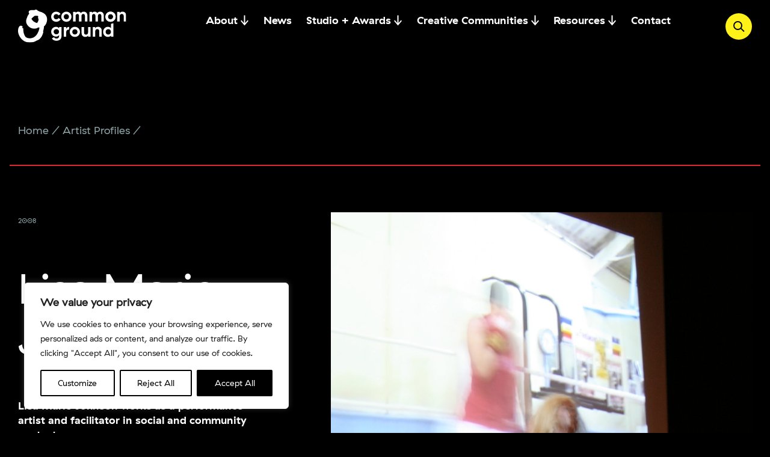

--- FILE ---
content_type: text/css
request_url: https://www.commonground.ie/wordpress/wp-content/themes/common-ground/style.css?ver=1.0.0
body_size: 71788
content:
/*!
Theme Name: Common Ground
Theme URI: http://commonground.ie/
Author: Red Dog
Author URI: https:commonground.ie
Description: base
Version: 1.0.0
Tested up to: 5.4
Requires PHP: 5.6
Text Domain: common-ground
*/
/* Grid
--------------------------------------------- */
.wrapper {
  box-sizing: border-box;
  max-width: 1720px;
  margin: 0px auto;
  width: 100%;
  padding-right: 1rem;
  padding-left: 1rem;
  position: relative;
}

.container-fluid {
  margin-right: auto;
  margin-left: auto;
  padding-right: 4rem;
  padding-left: 4rem;
}

.row {
  box-sizing: border-box;
  display: -moz-flex;
  display: flex;
  -moz-flex: 0 1 auto;
  flex: 0 1 auto;
  -moz-flex-direction: row;
  flex-direction: row;
  flex-wrap: wrap;
  margin-right: 0;
  margin-left: 0;
}

.row.reverse {
  -moz-flex-direction: row-reverse;
  flex-direction: row-reverse;
}

.col.reverse {
  -moz-flex-direction: column-reverse;
  flex-direction: column-reverse;
}

.col-xs {
  box-sizing: border-box;
  -moz-flex-grow: 0;
  flex-grow: 0;
  flex-shrink: 0;
  padding-right: 0.9rem;
  padding-left: 0.9rem;
  flex-basis: auto;
}

.col-xs-1 {
  box-sizing: border-box;
  -moz-flex-grow: 0;
  flex-grow: 0;
  flex-shrink: 0;
  padding-right: 0.9rem;
  padding-left: 0.9rem;
  flex-basis: 8.3333333333%;
  max-width: 8.3333333333%;
}

.col-xs-2 {
  box-sizing: border-box;
  -moz-flex-grow: 0;
  flex-grow: 0;
  flex-shrink: 0;
  padding-right: 0.9rem;
  padding-left: 0.9rem;
  flex-basis: 16.6666666667%;
  max-width: 16.6666666667%;
}

.col-xs-3 {
  box-sizing: border-box;
  -moz-flex-grow: 0;
  flex-grow: 0;
  flex-shrink: 0;
  padding-right: 0.9rem;
  padding-left: 0.9rem;
  flex-basis: 25%;
  max-width: 25%;
}

.col-xs-4 {
  box-sizing: border-box;
  -moz-flex-grow: 0;
  flex-grow: 0;
  flex-shrink: 0;
  padding-right: 0.9rem;
  padding-left: 0.9rem;
  flex-basis: 33.3333333333%;
  max-width: 33.3333333333%;
}

.col-xs-5 {
  box-sizing: border-box;
  -moz-flex-grow: 0;
  flex-grow: 0;
  flex-shrink: 0;
  padding-right: 0.9rem;
  padding-left: 0.9rem;
  flex-basis: 41.6666666667%;
  max-width: 41.6666666667%;
}

.col-xs-6 {
  box-sizing: border-box;
  -moz-flex-grow: 0;
  flex-grow: 0;
  flex-shrink: 0;
  padding-right: 0.9rem;
  padding-left: 0.9rem;
  flex-basis: 50%;
  max-width: 50%;
}

.col-xs-7 {
  box-sizing: border-box;
  -moz-flex-grow: 0;
  flex-grow: 0;
  flex-shrink: 0;
  padding-right: 0.9rem;
  padding-left: 0.9rem;
  flex-basis: 58.3333333333%;
  max-width: 58.3333333333%;
}

.col-xs-8 {
  box-sizing: border-box;
  -moz-flex-grow: 0;
  flex-grow: 0;
  flex-shrink: 0;
  padding-right: 0.9rem;
  padding-left: 0.9rem;
  flex-basis: 66.6666666667%;
  max-width: 66.6666666667%;
}

.col-xs-9 {
  box-sizing: border-box;
  -moz-flex-grow: 0;
  flex-grow: 0;
  flex-shrink: 0;
  padding-right: 0.9rem;
  padding-left: 0.9rem;
  flex-basis: 75%;
  max-width: 75%;
}

.col-xs-10 {
  box-sizing: border-box;
  -moz-flex-grow: 0;
  flex-grow: 0;
  flex-shrink: 0;
  padding-right: 0.9rem;
  padding-left: 0.9rem;
  flex-basis: 83.3333333333%;
  max-width: 83.3333333333%;
}

.col-xs-11 {
  box-sizing: border-box;
  -moz-flex-grow: 0;
  flex-grow: 0;
  flex-shrink: 0;
  padding-right: 0.9rem;
  padding-left: 0.9rem;
  flex-basis: 91.6666666667%;
  max-width: 91.6666666667%;
}

.col-xs-12 {
  box-sizing: border-box;
  -moz-flex-grow: 0;
  flex-grow: 0;
  flex-shrink: 0;
  padding-right: 0.9rem;
  padding-left: 0.9rem;
  flex-basis: 100%;
  max-width: 100%;
}

.col-xs-offset-0 {
  box-sizing: border-box;
  -moz-flex-grow: 0;
  flex-grow: 0;
  flex-shrink: 0;
  padding-right: 0.9rem;
  padding-left: 0.9rem;
  margin-left: 0;
}

.col-xs-offset-1 {
  box-sizing: border-box;
  -moz-flex-grow: 0;
  flex-grow: 0;
  flex-shrink: 0;
  padding-right: 0.9rem;
  padding-left: 0.9rem;
  margin-left: 8.3333333333%;
}

.col-xs-offset-2 {
  box-sizing: border-box;
  -moz-flex-grow: 0;
  flex-grow: 0;
  flex-shrink: 0;
  padding-right: 0.9rem;
  padding-left: 0.9rem;
  margin-left: 16.6666666667%;
}

.col-xs-offset-3 {
  box-sizing: border-box;
  -moz-flex-grow: 0;
  flex-grow: 0;
  flex-shrink: 0;
  padding-right: 0.9rem;
  padding-left: 0.9rem;
  margin-left: 25%;
}

.col-xs-offset-4 {
  box-sizing: border-box;
  -moz-flex-grow: 0;
  flex-grow: 0;
  flex-shrink: 0;
  padding-right: 0.9rem;
  padding-left: 0.9rem;
  margin-left: 33.3333333333%;
}

.col-xs-offset-5 {
  box-sizing: border-box;
  -moz-flex-grow: 0;
  flex-grow: 0;
  flex-shrink: 0;
  padding-right: 0.9rem;
  padding-left: 0.9rem;
  margin-left: 41.6666666667%;
}

.col-xs-offset-6 {
  box-sizing: border-box;
  -moz-flex-grow: 0;
  flex-grow: 0;
  flex-shrink: 0;
  padding-right: 0.9rem;
  padding-left: 0.9rem;
  margin-left: 50%;
}

.col-xs-offset-7 {
  box-sizing: border-box;
  -moz-flex-grow: 0;
  flex-grow: 0;
  flex-shrink: 0;
  padding-right: 0.9rem;
  padding-left: 0.9rem;
  margin-left: 58.3333333333%;
}

.col-xs-offset-8 {
  box-sizing: border-box;
  -moz-flex-grow: 0;
  flex-grow: 0;
  flex-shrink: 0;
  padding-right: 0.9rem;
  padding-left: 0.9rem;
  margin-left: 66.6666666667%;
}

.col-xs-offset-9 {
  box-sizing: border-box;
  -moz-flex-grow: 0;
  flex-grow: 0;
  flex-shrink: 0;
  padding-right: 0.9rem;
  padding-left: 0.9rem;
  margin-left: 75%;
}

.col-xs-offset-10 {
  box-sizing: border-box;
  -moz-flex-grow: 0;
  flex-grow: 0;
  flex-shrink: 0;
  padding-right: 0.9rem;
  padding-left: 0.9rem;
  margin-left: 83.3333333333%;
}

.col-xs-offset-11 {
  box-sizing: border-box;
  -moz-flex-grow: 0;
  flex-grow: 0;
  flex-shrink: 0;
  padding-right: 0.9rem;
  padding-left: 0.9rem;
  margin-left: 91.6666666667%;
}

.col-xs-offset-12 {
  box-sizing: border-box;
  -moz-flex-grow: 0;
  flex-grow: 0;
  flex-shrink: 0;
  padding-right: 0.9rem;
  padding-left: 0.9rem;
  margin-left: 100%;
}

.col-xs {
  -moz-flex-grow: 1;
  flex-grow: 1;
  flex-basis: 0;
  max-width: 100%;
}

.start-xs {
  -moz-justify-content: flex-start;
  justify-content: flex-start;
  text-align: left;
}

.center-xs {
  -moz-justify-content: center;
  justify-content: center;
  text-align: center;
}

.end-xs {
  -moz-justify-content: flex-end;
  justify-content: flex-end;
  text-align: right;
}

.top-xs {
  -moz-align-items: flex-start;
  align-items: flex-start;
}

.middle-xs {
  -moz-align-items: center;
  align-items: center;
}

.bottom-xs {
  -moz-align-items: flex-end;
  align-items: flex-end;
}

.around-xs {
  -moz-justify-content: space-around;
  justify-content: space-around;
}

.between-xs {
  -moz-justify-content: space-between;
  justify-content: space-between;
}

.first-xs {
  order: -1;
}

.last-xs {
  order: 1;
}

@media only screen and (min-width: 46em) {
  .container {
    width: 46rem;
  }

  .col-sm {
    box-sizing: border-box;
    -moz-flex-grow: 0;
    flex-grow: 0;
    flex-shrink: 0;
    padding-right: 0.9rem;
    padding-left: 0.9rem;
    flex-basis: auto;
  }

  .col-sm-1 {
    box-sizing: border-box;
    -moz-flex-grow: 0;
    flex-grow: 0;
    flex-shrink: 0;
    padding-right: 0.9rem;
    padding-left: 0.9rem;
    flex-basis: 8.3333333333%;
    max-width: 8.3333333333%;
  }

  .col-sm-2 {
    box-sizing: border-box;
    -moz-flex-grow: 0;
    flex-grow: 0;
    flex-shrink: 0;
    padding-right: 0.9rem;
    padding-left: 0.9rem;
    flex-basis: 16.6666666667%;
    max-width: 16.6666666667%;
  }

  .col-sm-3 {
    box-sizing: border-box;
    -moz-flex-grow: 0;
    flex-grow: 0;
    flex-shrink: 0;
    padding-right: 0.9rem;
    padding-left: 0.9rem;
    flex-basis: 25%;
    max-width: 25%;
  }

  .col-sm-4 {
    box-sizing: border-box;
    -moz-flex-grow: 0;
    flex-grow: 0;
    flex-shrink: 0;
    padding-right: 0.9rem;
    padding-left: 0.9rem;
    flex-basis: 33.3333333333%;
    max-width: 33.3333333333%;
  }

  .col-sm-5 {
    box-sizing: border-box;
    -moz-flex-grow: 0;
    flex-grow: 0;
    flex-shrink: 0;
    padding-right: 0.9rem;
    padding-left: 0.9rem;
    flex-basis: 41.6666666667%;
    max-width: 41.6666666667%;
  }

  .col-sm-6 {
    box-sizing: border-box;
    -moz-flex-grow: 0;
    flex-grow: 0;
    flex-shrink: 0;
    padding-right: 0.9rem;
    padding-left: 0.9rem;
    flex-basis: 50%;
    max-width: 50%;
  }

  .col-sm-7 {
    box-sizing: border-box;
    -moz-flex-grow: 0;
    flex-grow: 0;
    flex-shrink: 0;
    padding-right: 0.9rem;
    padding-left: 0.9rem;
    flex-basis: 58.3333333333%;
    max-width: 58.3333333333%;
  }

  .col-sm-8 {
    box-sizing: border-box;
    -moz-flex-grow: 0;
    flex-grow: 0;
    flex-shrink: 0;
    padding-right: 0.9rem;
    padding-left: 0.9rem;
    flex-basis: 66.6666666667%;
    max-width: 66.6666666667%;
  }

  .col-sm-9 {
    box-sizing: border-box;
    -moz-flex-grow: 0;
    flex-grow: 0;
    flex-shrink: 0;
    padding-right: 0.9rem;
    padding-left: 0.9rem;
    flex-basis: 75%;
    max-width: 75%;
  }

  .col-sm-10 {
    box-sizing: border-box;
    -moz-flex-grow: 0;
    flex-grow: 0;
    flex-shrink: 0;
    padding-right: 0.9rem;
    padding-left: 0.9rem;
    flex-basis: 83.3333333333%;
    max-width: 83.3333333333%;
  }

  .col-sm-11 {
    box-sizing: border-box;
    -moz-flex-grow: 0;
    flex-grow: 0;
    flex-shrink: 0;
    padding-right: 0.9rem;
    padding-left: 0.9rem;
    flex-basis: 91.6666666667%;
    max-width: 91.6666666667%;
  }

  .col-sm-12 {
    box-sizing: border-box;
    -moz-flex-grow: 0;
    flex-grow: 0;
    flex-shrink: 0;
    padding-right: 0.9rem;
    padding-left: 0.9rem;
    flex-basis: 100%;
    max-width: 100%;
  }

  .col-sm-offset-0 {
    box-sizing: border-box;
    -moz-flex-grow: 0;
    flex-grow: 0;
    flex-shrink: 0;
    padding-right: 0.9rem;
    padding-left: 0.9rem;
    margin-left: 0;
  }

  .col-sm-offset-1 {
    box-sizing: border-box;
    -moz-flex-grow: 0;
    flex-grow: 0;
    flex-shrink: 0;
    padding-right: 0.9rem;
    padding-left: 0.9rem;
    margin-left: 8.3333333333%;
  }

  .col-sm-offset-2 {
    box-sizing: border-box;
    -moz-flex-grow: 0;
    flex-grow: 0;
    flex-shrink: 0;
    padding-right: 0.9rem;
    padding-left: 0.9rem;
    margin-left: 16.6666666667%;
  }

  .col-sm-offset-3 {
    box-sizing: border-box;
    -moz-flex-grow: 0;
    flex-grow: 0;
    flex-shrink: 0;
    padding-right: 0.9rem;
    padding-left: 0.9rem;
    margin-left: 25%;
  }

  .col-sm-offset-4 {
    box-sizing: border-box;
    -moz-flex-grow: 0;
    flex-grow: 0;
    flex-shrink: 0;
    padding-right: 0.9rem;
    padding-left: 0.9rem;
    margin-left: 33.3333333333%;
  }

  .col-sm-offset-5 {
    box-sizing: border-box;
    -moz-flex-grow: 0;
    flex-grow: 0;
    flex-shrink: 0;
    padding-right: 0.9rem;
    padding-left: 0.9rem;
    margin-left: 41.6666666667%;
  }

  .col-sm-offset-6 {
    box-sizing: border-box;
    -moz-flex-grow: 0;
    flex-grow: 0;
    flex-shrink: 0;
    padding-right: 0.9rem;
    padding-left: 0.9rem;
    margin-left: 50%;
  }

  .col-sm-offset-7 {
    box-sizing: border-box;
    -moz-flex-grow: 0;
    flex-grow: 0;
    flex-shrink: 0;
    padding-right: 0.9rem;
    padding-left: 0.9rem;
    margin-left: 58.3333333333%;
  }

  .col-sm-offset-8 {
    box-sizing: border-box;
    -moz-flex-grow: 0;
    flex-grow: 0;
    flex-shrink: 0;
    padding-right: 0.9rem;
    padding-left: 0.9rem;
    margin-left: 66.6666666667%;
  }

  .col-sm-offset-9 {
    box-sizing: border-box;
    -moz-flex-grow: 0;
    flex-grow: 0;
    flex-shrink: 0;
    padding-right: 0.9rem;
    padding-left: 0.9rem;
    margin-left: 75%;
  }

  .col-sm-offset-10 {
    box-sizing: border-box;
    -moz-flex-grow: 0;
    flex-grow: 0;
    flex-shrink: 0;
    padding-right: 0.9rem;
    padding-left: 0.9rem;
    margin-left: 83.3333333333%;
  }

  .col-sm-offset-11 {
    box-sizing: border-box;
    -moz-flex-grow: 0;
    flex-grow: 0;
    flex-shrink: 0;
    padding-right: 0.9rem;
    padding-left: 0.9rem;
    margin-left: 91.6666666667%;
  }

  .col-sm-offset-12 {
    box-sizing: border-box;
    -moz-flex-grow: 0;
    flex-grow: 0;
    flex-shrink: 0;
    padding-right: 0.9rem;
    padding-left: 0.9rem;
    margin-left: 100%;
  }

  .col-sm {
    -moz-flex-grow: 1;
    flex-grow: 1;
    flex-basis: 0;
    max-width: 100%;
  }

  .start-sm {
    -moz-justify-content: flex-start;
    justify-content: flex-start;
    text-align: left;
  }

  .center-sm {
    -moz-justify-content: center;
    justify-content: center;
    text-align: center;
  }

  .end-sm {
    -moz-justify-content: flex-end;
    justify-content: flex-end;
    text-align: right;
  }

  .top-sm {
    -moz-align-items: flex-start;
    align-items: flex-start;
  }

  .middle-sm {
    -moz-align-items: center;
    align-items: center;
  }

  .bottom-sm {
    -moz-align-items: flex-end;
    align-items: flex-end;
  }

  .around-sm {
    -moz-justify-content: space-around;
    justify-content: space-around;
  }

  .between-sm {
    -moz-justify-content: space-between;
    justify-content: space-between;
  }

  .first-sm {
    order: -1;
  }

  .last-sm {
    order: 1;
  }
}
@media only screen and (min-width: 62em) {
  .container {
    width: 61rem;
  }

  .col-md {
    box-sizing: border-box;
    -moz-flex-grow: 0;
    flex-grow: 0;
    flex-shrink: 0;
    padding-right: 0.9rem;
    padding-left: 0.9rem;
    flex-basis: auto;
  }

  .col-md-1 {
    box-sizing: border-box;
    -moz-flex-grow: 0;
    flex-grow: 0;
    flex-shrink: 0;
    padding-right: 0.9rem;
    padding-left: 0.9rem;
    flex-basis: 8.3333333333%;
    max-width: 8.3333333333%;
  }

  .col-md-2 {
    box-sizing: border-box;
    -moz-flex-grow: 0;
    flex-grow: 0;
    flex-shrink: 0;
    padding-right: 0.9rem;
    padding-left: 0.9rem;
    flex-basis: 16.6666666667%;
    max-width: 16.6666666667%;
  }

  .col-md-3 {
    box-sizing: border-box;
    -moz-flex-grow: 0;
    flex-grow: 0;
    flex-shrink: 0;
    padding-right: 0.9rem;
    padding-left: 0.9rem;
    flex-basis: 25%;
    max-width: 25%;
  }

  .col-md-4 {
    box-sizing: border-box;
    -moz-flex-grow: 0;
    flex-grow: 0;
    flex-shrink: 0;
    padding-right: 0.9rem;
    padding-left: 0.9rem;
    flex-basis: 33.3333333333%;
    max-width: 33.3333333333%;
  }

  .col-md-5 {
    box-sizing: border-box;
    -moz-flex-grow: 0;
    flex-grow: 0;
    flex-shrink: 0;
    padding-right: 0.9rem;
    padding-left: 0.9rem;
    flex-basis: 41.6666666667%;
    max-width: 41.6666666667%;
  }

  .col-md-6 {
    box-sizing: border-box;
    -moz-flex-grow: 0;
    flex-grow: 0;
    flex-shrink: 0;
    padding-right: 0.9rem;
    padding-left: 0.9rem;
    flex-basis: 50%;
    max-width: 50%;
  }

  .col-md-7 {
    box-sizing: border-box;
    -moz-flex-grow: 0;
    flex-grow: 0;
    flex-shrink: 0;
    padding-right: 0.9rem;
    padding-left: 0.9rem;
    flex-basis: 58.3333333333%;
    max-width: 58.3333333333%;
  }

  .col-md-8 {
    box-sizing: border-box;
    -moz-flex-grow: 0;
    flex-grow: 0;
    flex-shrink: 0;
    padding-right: 0.9rem;
    padding-left: 0.9rem;
    flex-basis: 66.6666666667%;
    max-width: 66.6666666667%;
  }

  .col-md-9 {
    box-sizing: border-box;
    -moz-flex-grow: 0;
    flex-grow: 0;
    flex-shrink: 0;
    padding-right: 0.9rem;
    padding-left: 0.9rem;
    flex-basis: 75%;
    max-width: 75%;
  }

  .col-md-10 {
    box-sizing: border-box;
    -moz-flex-grow: 0;
    flex-grow: 0;
    flex-shrink: 0;
    padding-right: 0.9rem;
    padding-left: 0.9rem;
    flex-basis: 83.3333333333%;
    max-width: 83.3333333333%;
  }

  .col-md-11 {
    box-sizing: border-box;
    -moz-flex-grow: 0;
    flex-grow: 0;
    flex-shrink: 0;
    padding-right: 0.9rem;
    padding-left: 0.9rem;
    flex-basis: 91.6666666667%;
    max-width: 91.6666666667%;
  }

  .col-md-12 {
    box-sizing: border-box;
    -moz-flex-grow: 0;
    flex-grow: 0;
    flex-shrink: 0;
    padding-right: 0.9rem;
    padding-left: 0.9rem;
    flex-basis: 100%;
    max-width: 100%;
  }

  .col-md-offset-0 {
    box-sizing: border-box;
    -moz-flex-grow: 0;
    flex-grow: 0;
    flex-shrink: 0;
    padding-right: 0.9rem;
    padding-left: 0.9rem;
    margin-left: 0;
  }

  .col-md-offset-1 {
    box-sizing: border-box;
    -moz-flex-grow: 0;
    flex-grow: 0;
    flex-shrink: 0;
    padding-right: 0.9rem;
    padding-left: 0.9rem;
    margin-left: 8.3333333333%;
  }

  .col-md-offset-2 {
    box-sizing: border-box;
    -moz-flex-grow: 0;
    flex-grow: 0;
    flex-shrink: 0;
    padding-right: 0.9rem;
    padding-left: 0.9rem;
    margin-left: 16.6666666667%;
  }

  .col-md-offset-3 {
    box-sizing: border-box;
    -moz-flex-grow: 0;
    flex-grow: 0;
    flex-shrink: 0;
    padding-right: 0.9rem;
    padding-left: 0.9rem;
    margin-left: 25%;
  }

  .col-md-offset-4 {
    box-sizing: border-box;
    -moz-flex-grow: 0;
    flex-grow: 0;
    flex-shrink: 0;
    padding-right: 0.9rem;
    padding-left: 0.9rem;
    margin-left: 33.3333333333%;
  }

  .col-md-offset-5 {
    box-sizing: border-box;
    -moz-flex-grow: 0;
    flex-grow: 0;
    flex-shrink: 0;
    padding-right: 0.9rem;
    padding-left: 0.9rem;
    margin-left: 41.6666666667%;
  }

  .col-md-offset-6 {
    box-sizing: border-box;
    -moz-flex-grow: 0;
    flex-grow: 0;
    flex-shrink: 0;
    padding-right: 0.9rem;
    padding-left: 0.9rem;
    margin-left: 50%;
  }

  .col-md-offset-7 {
    box-sizing: border-box;
    -moz-flex-grow: 0;
    flex-grow: 0;
    flex-shrink: 0;
    padding-right: 0.9rem;
    padding-left: 0.9rem;
    margin-left: 58.3333333333%;
  }

  .col-md-offset-8 {
    box-sizing: border-box;
    -moz-flex-grow: 0;
    flex-grow: 0;
    flex-shrink: 0;
    padding-right: 0.9rem;
    padding-left: 0.9rem;
    margin-left: 66.6666666667%;
  }

  .col-md-offset-9 {
    box-sizing: border-box;
    -moz-flex-grow: 0;
    flex-grow: 0;
    flex-shrink: 0;
    padding-right: 0.9rem;
    padding-left: 0.9rem;
    margin-left: 75%;
  }

  .col-md-offset-10 {
    box-sizing: border-box;
    -moz-flex-grow: 0;
    flex-grow: 0;
    flex-shrink: 0;
    padding-right: 0.9rem;
    padding-left: 0.9rem;
    margin-left: 83.3333333333%;
  }

  .col-md-offset-11 {
    box-sizing: border-box;
    -moz-flex-grow: 0;
    flex-grow: 0;
    flex-shrink: 0;
    padding-right: 0.9rem;
    padding-left: 0.9rem;
    margin-left: 91.6666666667%;
  }

  .col-md-offset-12 {
    box-sizing: border-box;
    -moz-flex-grow: 0;
    flex-grow: 0;
    flex-shrink: 0;
    padding-right: 0.9rem;
    padding-left: 0.9rem;
    margin-left: 100%;
  }

  .col-md {
    -moz-flex-grow: 1;
    flex-grow: 1;
    flex-basis: 0;
    max-width: 100%;
  }

  .start-md {
    -moz-justify-content: flex-start;
    justify-content: flex-start;
    text-align: left;
  }

  .center-md {
    -moz-justify-content: center;
    justify-content: center;
    text-align: center;
  }

  .end-md {
    -moz-justify-content: flex-end;
    justify-content: flex-end;
    text-align: right;
  }

  .top-md {
    -moz-align-items: flex-start;
    align-items: flex-start;
  }

  .middle-md {
    -moz-align-items: center;
    align-items: center;
  }

  .bottom-md {
    -moz-align-items: flex-end;
    align-items: flex-end;
  }

  .around-md {
    -moz-justify-content: space-around;
    justify-content: space-around;
  }

  .between-md {
    -moz-justify-content: space-between;
    justify-content: space-between;
  }

  .first-md {
    order: -1;
  }

  .last-md {
    order: 1;
  }
}
@media only screen and (min-width: 75em) {
  .container {
    width: 71rem;
  }

  .col-lg {
    box-sizing: border-box;
    -moz-flex-grow: 0;
    flex-grow: 0;
    flex-shrink: 0;
    padding-right: 0.9rem;
    padding-left: 0.9rem;
    flex-basis: auto;
  }

  .col-lg-1 {
    box-sizing: border-box;
    -moz-flex-grow: 0;
    flex-grow: 0;
    flex-shrink: 0;
    padding-right: 0.9rem;
    padding-left: 0.9rem;
    flex-basis: 8.3333333333%;
    max-width: 8.3333333333%;
  }

  .col-lg-2 {
    box-sizing: border-box;
    -moz-flex-grow: 0;
    flex-grow: 0;
    flex-shrink: 0;
    padding-right: 0.9rem;
    padding-left: 0.9rem;
    flex-basis: 16.6666666667%;
    max-width: 16.6666666667%;
  }

  .col-lg-3 {
    box-sizing: border-box;
    -moz-flex-grow: 0;
    flex-grow: 0;
    flex-shrink: 0;
    padding-right: 0.9rem;
    padding-left: 0.9rem;
    flex-basis: 25%;
    max-width: 25%;
  }

  .col-lg-4 {
    box-sizing: border-box;
    -moz-flex-grow: 0;
    flex-grow: 0;
    flex-shrink: 0;
    padding-right: 0.9rem;
    padding-left: 0.9rem;
    flex-basis: 33.3333333333%;
    max-width: 33.3333333333%;
  }

  .col-lg-5 {
    box-sizing: border-box;
    -moz-flex-grow: 0;
    flex-grow: 0;
    flex-shrink: 0;
    padding-right: 0.9rem;
    padding-left: 0.9rem;
    flex-basis: 41.6666666667%;
    max-width: 41.6666666667%;
  }

  .col-lg-6 {
    box-sizing: border-box;
    -moz-flex-grow: 0;
    flex-grow: 0;
    flex-shrink: 0;
    padding-right: 0.9rem;
    padding-left: 0.9rem;
    flex-basis: 50%;
    max-width: 50%;
  }

  .col-lg-7 {
    box-sizing: border-box;
    -moz-flex-grow: 0;
    flex-grow: 0;
    flex-shrink: 0;
    padding-right: 0.9rem;
    padding-left: 0.9rem;
    flex-basis: 58.3333333333%;
    max-width: 58.3333333333%;
  }

  .col-lg-8 {
    box-sizing: border-box;
    -moz-flex-grow: 0;
    flex-grow: 0;
    flex-shrink: 0;
    padding-right: 0.9rem;
    padding-left: 0.9rem;
    flex-basis: 66.6666666667%;
    max-width: 66.6666666667%;
  }

  .col-lg-9 {
    box-sizing: border-box;
    -moz-flex-grow: 0;
    flex-grow: 0;
    flex-shrink: 0;
    padding-right: 0.9rem;
    padding-left: 0.9rem;
    flex-basis: 75%;
    max-width: 75%;
  }

  .col-lg-10 {
    box-sizing: border-box;
    -moz-flex-grow: 0;
    flex-grow: 0;
    flex-shrink: 0;
    padding-right: 0.9rem;
    padding-left: 0.9rem;
    flex-basis: 83.3333333333%;
    max-width: 83.3333333333%;
  }

  .col-lg-11 {
    box-sizing: border-box;
    -moz-flex-grow: 0;
    flex-grow: 0;
    flex-shrink: 0;
    padding-right: 0.9rem;
    padding-left: 0.9rem;
    flex-basis: 91.6666666667%;
    max-width: 91.6666666667%;
  }

  .col-lg-12 {
    box-sizing: border-box;
    -moz-flex-grow: 0;
    flex-grow: 0;
    flex-shrink: 0;
    padding-right: 0.9rem;
    padding-left: 0.9rem;
    flex-basis: 100%;
    max-width: 100%;
  }

  .col-lg-offset-0 {
    box-sizing: border-box;
    -moz-flex-grow: 0;
    flex-grow: 0;
    flex-shrink: 0;
    padding-right: 0.9rem;
    padding-left: 0.9rem;
    margin-left: 0;
  }

  .col-lg-offset-1 {
    box-sizing: border-box;
    -moz-flex-grow: 0;
    flex-grow: 0;
    flex-shrink: 0;
    padding-right: 0.9rem;
    padding-left: 0.9rem;
    margin-left: 8.3333333333%;
  }

  .col-lg-offset-2 {
    box-sizing: border-box;
    -moz-flex-grow: 0;
    flex-grow: 0;
    flex-shrink: 0;
    padding-right: 0.9rem;
    padding-left: 0.9rem;
    margin-left: 16.6666666667%;
  }

  .col-lg-offset-3 {
    box-sizing: border-box;
    -moz-flex-grow: 0;
    flex-grow: 0;
    flex-shrink: 0;
    padding-right: 0.9rem;
    padding-left: 0.9rem;
    margin-left: 25%;
  }

  .col-lg-offset-4 {
    box-sizing: border-box;
    -moz-flex-grow: 0;
    flex-grow: 0;
    flex-shrink: 0;
    padding-right: 0.9rem;
    padding-left: 0.9rem;
    margin-left: 33.3333333333%;
  }

  .col-lg-offset-5 {
    box-sizing: border-box;
    -moz-flex-grow: 0;
    flex-grow: 0;
    flex-shrink: 0;
    padding-right: 0.9rem;
    padding-left: 0.9rem;
    margin-left: 41.6666666667%;
  }

  .col-lg-offset-6 {
    box-sizing: border-box;
    -moz-flex-grow: 0;
    flex-grow: 0;
    flex-shrink: 0;
    padding-right: 0.9rem;
    padding-left: 0.9rem;
    margin-left: 50%;
  }

  .col-lg-offset-7 {
    box-sizing: border-box;
    -moz-flex-grow: 0;
    flex-grow: 0;
    flex-shrink: 0;
    padding-right: 0.9rem;
    padding-left: 0.9rem;
    margin-left: 58.3333333333%;
  }

  .col-lg-offset-8 {
    box-sizing: border-box;
    -moz-flex-grow: 0;
    flex-grow: 0;
    flex-shrink: 0;
    padding-right: 0.9rem;
    padding-left: 0.9rem;
    margin-left: 66.6666666667%;
  }

  .col-lg-offset-9 {
    box-sizing: border-box;
    -moz-flex-grow: 0;
    flex-grow: 0;
    flex-shrink: 0;
    padding-right: 0.9rem;
    padding-left: 0.9rem;
    margin-left: 75%;
  }

  .col-lg-offset-10 {
    box-sizing: border-box;
    -moz-flex-grow: 0;
    flex-grow: 0;
    flex-shrink: 0;
    padding-right: 0.9rem;
    padding-left: 0.9rem;
    margin-left: 83.3333333333%;
  }

  .col-lg-offset-11 {
    box-sizing: border-box;
    -moz-flex-grow: 0;
    flex-grow: 0;
    flex-shrink: 0;
    padding-right: 0.9rem;
    padding-left: 0.9rem;
    margin-left: 91.6666666667%;
  }

  .col-lg-offset-12 {
    box-sizing: border-box;
    -moz-flex-grow: 0;
    flex-grow: 0;
    flex-shrink: 0;
    padding-right: 0.9rem;
    padding-left: 0.9rem;
    margin-left: 100%;
  }

  .col-lg {
    -moz-flex-grow: 1;
    flex-grow: 1;
    flex-basis: 0;
    max-width: 100%;
  }

  .start-lg {
    -moz-justify-content: flex-start;
    justify-content: flex-start;
    text-align: left;
  }

  .center-lg {
    -moz-justify-content: center;
    justify-content: center;
    text-align: center;
  }

  .end-lg {
    -moz-justify-content: flex-end;
    justify-content: flex-end;
    text-align: right;
  }

  .top-lg {
    -moz-align-items: flex-start;
    align-items: flex-start;
  }

  .middle-lg {
    -moz-align-items: center;
    align-items: center;
  }

  .bottom-lg {
    -moz-align-items: flex-end;
    align-items: flex-end;
  }

  .around-lg {
    -moz-justify-content: space-around;
    justify-content: space-around;
  }

  .between-lg {
    -moz-justify-content: space-between;
    justify-content: space-between;
  }

  .first-lg {
    order: -1;
  }

  .last-lg {
    order: 1;
  }
}
/* Variables
--------------------------------------------- */
@font-face {
  font-family: "GT-Haptik-Bold";
  src: url("src/fonts/GT-Haptik-Bold.woff") format("woff"), url("src/fonts/GT-Haptik-Bold.woff2") format("woff2"), url("src/fonts/GT-Haptik-Bold.ttf") format("truetype");
  font-weight: normal;
  font-style: normal;
}
@font-face {
  font-family: "GT-Haptik-Regular";
  src: url("src/fonts/GT-Haptik-Regular.woff") format("woff"), url("src/fonts/GT-Haptik-Regular.woff2") format("woff2"), url("src/fonts/GT-Haptik-Regular.ttf") format("truetype");
  font-weight: normal;
  font-style: normal;
}
/* Normalize
--------------------------------------------- */
/* Typography
--------------------------------------------- */
body,
button,
input,
select,
optgroup,
textarea {
  font-family: "GT-Haptik-Regular", sans-serif;
  color: black;
  font-size: 18px;
  line-height: 24px;
}

h1,
h2,
h3,
h4,
h5,
h6 {
  clear: both;
  font-weight: normal;
}

h1 {
  font-size: 38px;
  line-height: 1.1;
  font-family: "GT-Haptik-Regular", sans-serif;
}
@media (min-width: 71rem) {
  h1 {
    font-size: 70px;
    line-height: 1.2;
  }
}

h2 {
  font-size: 30px;
  line-height: 1.2;
  font-family: "GT-Haptik-Regular", sans-serif;
}
@media (min-width: 71rem) {
  h2 {
    font-size: 50px;
  }
}

h3 {
  font-size: 26px;
  line-height: 1.2;
  font-family: "GT-Haptik-Bold", sans-serif;
}
@media (min-width: 71rem) {
  h3 {
    font-size: 32px;
  }
}

h4 {
  font-size: 20px;
  line-height: 1.2;
  font-family: "GT-Haptik-Bold", sans-serif;
}
@media (min-width: 71rem) {
  h4 {
    font-size: 28px;
  }
}

p {
  font-size: 18px;
  line-height: 24px;
}

.accent {
  font-family: "GT-Haptik-Regular", sans-serif;
  font-size: 12px;
  text-transform: uppercase;
  color: #8DA3A5;
}
.accent a {
  color: #8DA3A5;
}

dfn,
cite,
em,
i {
  font-style: italic;
}

blockquote {
  margin: 0 1.5em;
}

address {
  margin: 0 0 1.5em;
}

pre {
  font-family: "Courier 10 Pitch", courier, monospace;
  margin-bottom: 1.6em;
  max-width: 100%;
  overflow: auto;
  padding: 1.6em;
}

code,
kbd,
tt,
var {
  font-family: monaco, consolas, "Andale Mono", "DejaVu Sans Mono", monospace;
}

abbr,
acronym {
  cursor: help;
}

mark,
ins {
  text-decoration: none;
}

big {
  font-size: 125%;
}

/* Elements
--------------------------------------------- */
body {
  background: white;
}

.hero {
  margin-top: 100px;
}

hr {
  border: 0;
  height: 1px;
  margin-bottom: 1.5em;
}

ul,
ol {
  margin: 0 0 1.5em 3em;
}

ul {
  list-style: disc;
}

ol {
  list-style: decimal;
}

li > ul,
li > ol {
  margin-bottom: 0;
  margin-left: 1.5em;
}

dt {
  font-weight: 700;
}

dd {
  margin: 0 1.5em 1.5em;
}

/* Make sure embeds and iframes fit their containers. */
embed,
iframe,
object {
  max-width: 100%;
}

img {
  height: auto;
  max-width: 100%;
}

figure {
  margin: 1em 0;
}

table {
  margin: 0 0 1.5em;
  width: 100%;
}

.site-header {
  padding: 1rem 0;
  width: 100%;
  height: calc(72px + 2rem);
  padding: 1rem 0;
  position: absolute;
  top: 0px;
  left: 0px;
  width: 100%;
  transition: all 0.5s ease;
  z-index: 9;
  box-shadow: none;
}
.site-header .logo-reversed {
  display: none;
}
.site-header .logo {
  display: block;
}
.site-header .nav-arrow-white {
  display: none;
}
.site-header .nav-arrow {
  display: block;
}

.scrolled {
  position: fixed;
  left: 0px;
  box-shadow: 0px 112px 45px rgba(0, 0, 0, 0.01), 0px 63px 38px rgba(0, 0, 0, 0.05), 0px 28px 28px rgba(0, 0, 0, 0.09), 0px 7px 15px rgba(0, 0, 0, 0.1), 0px 0px 0px rgba(0, 0, 0, 0.1);
  height: calc(40px + 2rem);
  -webkit-animation: moveDown 0.6s both;
          animation: moveDown 0.6s both;
  background-color: white;
}
@media (min-width: 61rem) {
  .scrolled {
    height: calc(43px + 2rem);
  }
}
.scrolled .logo {
  max-width: 80%;
}
@media (min-width: 61rem) {
  .scrolled .logo {
    max-width: 60%;
  }
}

.site-footer {
  position: relative;
}
.site-footer .credit {
  position: absolute;
  right: 2rem;
  bottom: 1rem;
  color: grey;
  font-size: 12px;
}
.site-footer .credit a {
  color: grey;
}
.site-footer a {
  color: white;
  text-decoration: none;
}
.site-footer h3, .site-footer p {
  margin-top: 0;
}
.site-footer .social-icons img {
  margin-right: 10px;
}
.site-footer #mc_embed_signup_scroll .mc-field-group {
  display: flex;
  border-bottom: 2px solid white;
  width: 100%;
}
@media (min-width: 71rem) {
  .site-footer #mc_embed_signup_scroll .mc-field-group {
    width: 70%;
  }
}
.site-footer #mc_embed_signup_scroll .mc-field-group input[type=email] {
  background: none;
  color: white;
  border: 0px;
  width: 70%;
}
.site-footer #mc_embed_signup_scroll .mc-field-group input[type=email]:focus {
  outline: 0px;
  border: 0px;
}
.site-footer #mc_embed_signup_scroll .mc-field-group input[type=submit] {
  width: 30%;
  background: transparent;
  color: white;
  border: 0px;
  text-align: right;
  padding-right: 0px;
  padding-bottom: 10px;
  font-family: "GT-Haptik-Bold", sans-serif;
  cursor: pointer;
  transition: all 0.4s ease;
}
.site-footer #mc_embed_signup_scroll .mc-field-group input[type=submit]:hover {
  color: #FFF218;
}

.modal {
  display: block;
  overflow-y: scroll;
  position: relative;
  -webkit-animation: dummy 1s ease both !important;
          animation: dummy 1s ease both !important;
}
@media (min-width: 61rem) {
  .modal {
    display: flex;
  }
}
.modal.is--visible {
  opacity: 1;
  pointer-events: auto;
}
.modal__close {
  position: absolute;
  font-size: 1.2rem;
  right: 0rem;
  top: 0rem;
  cursor: pointer;
  background: rgba(0, 0, 0, 0.7);
  padding: 10px;
}
@media (min-width: 61rem) {
  .modal__close {
    background: none;
    padding: 0;
    right: 2rem;
    top: 2rem;
  }
}
.modal__next {
  position: fixed;
  display: block;
  font-size: 1.2rem;
  right: 0rem;
  top: 50%;
  cursor: pointer;
  background: rgba(0, 0, 0, 0.7);
  padding: 10px;
}
.modal__next img {
  width: 30px;
}
@media (min-width: 61rem) {
  .modal__next img {
    width: 66px;
  }
}
@media (min-width: 61rem) {
  .modal__next {
    background: none;
    padding: 0;
    right: 2rem;
  }
}
.modal__prev {
  position: fixed;
  display: block;
  font-size: 1.2rem;
  left: 0rem;
  top: 50%;
  cursor: pointer;
  background: rgba(0, 0, 0, 0.7);
  padding: 10px;
}
.modal__prev img {
  width: 30px;
}
@media (min-width: 61rem) {
  .modal__prev img {
    width: 66px;
  }
}
@media (min-width: 61rem) {
  .modal__prev {
    background: none;
    padding: 0;
    left: 2rem;
  }
}
.modal__inner {
  display: block;
  max-width: 90%;
  top: 0px;
}
@media (min-width: 61rem) {
  .modal__inner {
    max-width: 60%;
    display: flex;
    flex: 1;
    align-items: stretch;
  }
}
.modal__inner img {
  width: 100%;
  height: 100%;
  -o-object-fit: cover;
     object-fit: cover;
}
@media (min-width: 61rem) {
  .modal__inner img {
    height: 100%;
    min-height: auto;
  }
}
.modal__inner-content {
  padding: 5% 10%;
  height: 100%;
}
.modal__inner-content h2 {
  margin-bottom: 0px;
}
.modal__inner-content .bio-wrap {
  margin-bottom: 20%;
}

/* ---------------------------------------------

 Modal

------------------------------------------------ */
.light-modal {
  display: none;
  transition: background 1s;
  font-size: var(--lm-font-size);
  visibility: hidden;
}

.light-modal-content {
  background: var(--lm-body-bg);
  color: #fff;
  width: var(--lm-small-modal);
  border-radius: 0.2em;
  position: relative;
  max-height: calc(100vh - 150px);
  line-height: 1.4;
  display: flex;
  flex-direction: column;
}

.light-modal-content img {
  max-width: 100%;
  border-radius: 0.2em;
}

.light-modal-content.large-content {
  width: var(--lm-large-modal);
}

.light-modal-header {
  padding: 20px 20px 20px 20px;
  background: rgba(0, 0, 0, 0.5);
  display: flex;
  justify-content: space-between;
  align-items: center;
}

.light-modal-heading {
  margin: 0;
  font-size: 1.5em;
}

.light-modal-heading + .light-modal-close-icon {
  position: static;
}

.light-modal-body {
  padding: 20px;
  overflow: auto;
  max-height: 450px;
}

.light-modal-footer {
  padding: 20px 20px 20px 20px;
  background: rgba(0, 0, 0, 0.2);
  text-align: right;
  display: flex;
  align-items: center;
}

.light-modal-close-icon, .light-modal-close-btn {
  text-decoration: none;
  color: #fff;
  padding: 5px 10px;
  border-radius: 0.2em;
  background: var(--lm-close-bg);
  font-size: 1.5em;
  line-height: 1;
  opacity: 1;
  transition: opacity 0.2s ease-in-out;
}

.light-modal-close-icon:hover, .light-modal-close-btn:hover {
  opacity: 0.9;
}

.light-modal-close-icon {
  position: absolute;
  top: -15px;
  right: -15px;
}

.light-modal-close-btn {
  font-size: 1.3em;
  line-height: 1.4;
}

.light-modal-caption {
  position: absolute;
  left: 50%;
  transform: translateX(-50%);
  top: 100%;
  padding: 10px 0;
  background: rgba(0, 0, 0, 0.2);
  border-radius: 0.2em;
  width: 100%;
  text-align: center;
  margin-top: 5px;
}

.light-modal:target {
  display: flex;
  visibility: visible;
}

.light-modal-navigation .navigation-next,
.light-modal-navigation .navigation-prev {
  width: 32px;
  height: 32px;
  border-color: #fff;
  transition: border-color 0.2s;
}

.light-modal-navigation .navigation-next:hover,
.light-modal-navigation .navigation-prev:hover {
  border-color: rgba(255, 255, 255, 0.7);
}

.light-modal-navigation .navigation-next {
  position: absolute;
  right: -50px;
  top: 50%;
  border-bottom: 1px solid;
  border-left: 1px solid;
  transform: rotate(-135deg);
}

.light-modal-navigation .navigation-prev {
  position: absolute;
  left: -50px;
  top: 50%;
  border-bottom: 1px solid;
  border-left: 1px solid;
  transform: rotate(45deg);
}

@media (max-width: 480px) {
  .light-modal-navigation .navigation-next {
    right: 5px;
  }

  .light-modal-navigation .navigation-prev {
    left: 5px;
  }
}
@-webkit-keyframes basic {
  0% {
    opacity: 0;
  }
  100% {
    opacity: 1;
  }
}
@keyframes basic {
  0% {
    opacity: 0;
  }
  100% {
    opacity: 1;
  }
}
.basic {
  -webkit-animation-name: basic;
  animation-name: basic;
}

@media (max-width: 1000px) {
  .light-modal {
    --lm-small-modal: 70vw;
    --lm-large-modal: 70vw;
  }
}
/* Links
--------------------------------------------- */
a:hover, a:active {
  outline: 0;
}

/* Forms
--------------------------------------------- */
button,
input[type=button],
input[type=reset],
input[type=submit] {
  border: 1px solid;
  border-radius: 3px;
  color: rgba(0, 0, 0, 0.8);
  line-height: 1;
  padding: 0.6em 1em 0.4em;
}
.button {
  background-color: #FFF218;
  color: black;
  text-decoration: none;
  padding: 15px 30px;
  display: inline;
  vertical-align: top;
  border-radius: 30px;
  margin: 0;
  transition: all 0.4s ease;
}
.button:after {
  content: " ";
  background-image: url("/wordpress/wp-content/themes/common-ground/src/img/arrow.svg");
  background-size: contain;
  background-repeat: no-repeat;
  background-position: top center;
  display: inline-block;
  transform: rotate(-90deg);
  width: 16px;
  height: 16px;
  margin-left: 10px;
  margin-bottom: -2px;
}
.button:hover {
  background-color: black;
  color: white;
}
.button:hover:after {
  background-image: url("/wordpress/wp-content/themes/common-ground/src/img/arrow-white.svg");
}

.outlined {
  background-color: white;
  border: 2px solid black;
}
.outlined:hover {
  background-color: #FFF218;
  border: 2px solid #FFF218;
  color: black;
}

.selected {
  background-color: #FFF218;
  border: 2px solid #FFF218;
}

.secondary-button {
  color: #8DA3A5;
  text-decoration: none;
  transition: all 0.5s ease;
}
.secondary-button:after {
  content: " ";
  background-image: url("/wordpress/wp-content/themes/common-ground/src/img/arrow-grey.svg");
  background-size: contain;
  background-repeat: no-repeat;
  background-position: top center;
  display: inline-block;
  transform: rotate(-90deg);
  width: 16px;
  height: 16px;
  margin-left: 10px;
  margin-bottom: -2px;
}
.secondary-button:hover {
  color: black;
}
.secondary-button:hover:after {
  background-image: url("/wordpress/wp-content/themes/common-ground/src/img/arrow.svg");
}

.no-arrow:after {
  content: " ";
  background-image: none;
  width: 0px;
  height: 0px;
  margin: 0;
}

.nav-links {
  display: flex;
  justify-content: center;
  align-items: center;
}

.page-numbers {
  display: flex;
  justify-content: center;
  align-items: center;
  width: 50px;
  height: 50px;
  margin: 0 10px;
  border: 2px solid black;
  border-radius: 25px;
  background: white;
  color: black;
  text-decoration: none;
  transition: all 0.4s ease;
}
.page-numbers:hover {
  background: #FFF218;
}
.page-numbers.current {
  background: #FFF218;
  border-color: #FFF218;
  color: black;
}
.page-numbers.next {
  border: 0px;
  margin-left: 20px;
  border-radius: 0px;
}
.page-numbers.next:hover {
  background: none;
}
.page-numbers.prev {
  border: 0px;
  margin-right: 20px;
  border-radius: 0px;
}
.page-numbers.prev:hover {
  background: none;
}

input[type=text],
input[type=email],
input[type=url],
input[type=password],
input[type=search],
input[type=number],
input[type=tel],
input[type=range],
input[type=date],
input[type=month],
input[type=week],
input[type=time],
input[type=datetime],
input[type=datetime-local],
input[type=color],
textarea {
  border-radius: 3px;
  padding: 3px;
}
textarea {
  width: 100%;
}

/* Inherit box-sizing to more easily change it's value on a component level.
@link http://css-tricks.com/inheriting-box-sizing-probably-slightly-better-best-practice/ */
*,
*::before,
*::after {
  box-sizing: inherit;
}

html {
  box-sizing: border-box;
}

/*! normalize.css v8.0.1 | MIT License | github.com/necolas/normalize.css */
/* Document
	 ========================================================================== */
/**
 * 1. Correct the line height in all browsers.
 * 2. Prevent adjustments of font size after orientation changes in iOS.
 */
html {
  line-height: 1.15;
  -webkit-text-size-adjust: 100%;
}

/* Sections
	 ========================================================================== */
/**
 * Remove the margin in all browsers.
 */
body {
  margin: 0;
}

/**
 * Render the `main` element consistently in IE.
 */
main {
  display: block;
}

/**
 * Correct the font size and margin on `h1` elements within `section` and
 * `article` contexts in Chrome, Firefox, and Safari.
 */
/* Grouping content
	 ========================================================================== */
/**
 * 1. Add the correct box sizing in Firefox.
 * 2. Show the overflow in Edge and IE.
 */
hr {
  box-sizing: content-box;
  height: 0;
  overflow: visible;
}

/**
 * 1. Correct the inheritance and scaling of font size in all browsers.
 * 2. Correct the odd `em` font sizing in all browsers.
 */
pre {
  font-family: monospace, monospace;
  font-size: 1em;
}

/* Text-level semantics
	 ========================================================================== */
/**
 * Remove the gray background on active links in IE 10.
 */
a {
  background-color: transparent;
}

/**
 * 1. Remove the bottom border in Chrome 57-
 * 2. Add the correct text decoration in Chrome, Edge, IE, Opera, and Safari.
 */
abbr[title] {
  border-bottom: none;
  text-decoration: underline;
  -webkit-text-decoration: underline dotted;
          text-decoration: underline dotted;
}

/**
 * Add the correct font weight in Chrome, Edge, and Safari.
 */
b,
strong {
  font-weight: bolder;
}

/**
 * 1. Correct the inheritance and scaling of font size in all browsers.
 * 2. Correct the odd `em` font sizing in all browsers.
 */
code,
kbd,
samp {
  font-family: monospace, monospace;
  font-size: 1em;
}

/**
 * Add the correct font size in all browsers.
 */
small {
  font-size: 80%;
}

/**
 * Prevent `sub` and `sup` elements from affecting the line height in
 * all browsers.
 */
sub,
sup {
  font-size: 75%;
  line-height: 0;
  position: relative;
  vertical-align: baseline;
}

sub {
  bottom: -0.25em;
}

sup {
  top: -0.5em;
}

/* Embedded content
	 ========================================================================== */
/**
 * Remove the border on images inside links in IE 10.
 */
img {
  border-style: none;
}

/* Forms
	 ========================================================================== */
/**
 * 1. Change the font styles in all browsers.
 * 2. Remove the margin in Firefox and Safari.
 */
button,
input,
optgroup,
select,
textarea {
  font-family: inherit;
  font-size: 100%;
  line-height: 1.15;
  margin: 0;
}

/**
 * Show the overflow in IE.
 * 1. Show the overflow in Edge.
 */
button,
input {
  overflow: visible;
}

/**
 * Remove the inheritance of text transform in Edge, Firefox, and IE.
 * 1. Remove the inheritance of text transform in Firefox.
 */
button,
select {
  text-transform: none;
}

/**
 * Correct the inability to style clickable types in iOS and Safari.
 */
button,
[type=button],
[type=reset],
[type=submit] {
  -webkit-appearance: button;
}

/**
 * Remove the inner border and padding in Firefox.
 */
button::-moz-focus-inner,
[type=button]::-moz-focus-inner,
[type=reset]::-moz-focus-inner,
[type=submit]::-moz-focus-inner {
  border-style: none;
  padding: 0;
}

/**
 * Restore the focus styles unset by the previous rule.
 */
button:-moz-focusring,
[type=button]:-moz-focusring,
[type=reset]:-moz-focusring,
[type=submit]:-moz-focusring {
  outline: 1px dotted ButtonText;
}

/**
 * Correct the padding in Firefox.
 */
fieldset {
  padding: 0.35em 0.75em 0.625em;
}

/**
 * 1. Correct the text wrapping in Edge and IE.
 * 2. Correct the color inheritance from `fieldset` elements in IE.
 * 3. Remove the padding so developers are not caught out when they zero out
 *		`fieldset` elements in all browsers.
 */
legend {
  box-sizing: border-box;
  color: inherit;
  display: table;
  max-width: 100%;
  padding: 0;
  white-space: normal;
}

/**
 * Add the correct vertical alignment in Chrome, Firefox, and Opera.
 */
progress {
  vertical-align: baseline;
}

/**
 * Remove the default vertical scrollbar in IE 10+.
 */
textarea {
  overflow: auto;
}

/**
 * 1. Add the correct box sizing in IE 10.
 * 2. Remove the padding in IE 10.
 */
[type=checkbox],
[type=radio] {
  box-sizing: border-box;
  padding: 0;
}

/**
 * Correct the cursor style of increment and decrement buttons in Chrome.
 */
[type=number]::-webkit-inner-spin-button,
[type=number]::-webkit-outer-spin-button {
  height: auto;
}

/**
 * 1. Correct the odd appearance in Chrome and Safari.
 * 2. Correct the outline style in Safari.
 */
[type=search] {
  -webkit-appearance: textfield;
  outline-offset: -2px;
}

/**
 * Remove the inner padding in Chrome and Safari on macOS.
 */
[type=search]::-webkit-search-decoration {
  -webkit-appearance: none;
}

/**
 * 1. Correct the inability to style clickable types in iOS and Safari.
 * 2. Change font properties to `inherit` in Safari.
 */
::-webkit-file-upload-button {
  -webkit-appearance: button;
  font: inherit;
}

/* Interactive
	 ========================================================================== */
/*
 * Add the correct display in Edge, IE 10+, and Firefox.
 */
details {
  display: block;
}

/*
 * Add the correct display in all browsers.
 */
summary {
  display: list-item;
}

/* Misc
	 ========================================================================== */
/**
 * Add the correct display in IE 10+.
 */
template {
  display: none;
}

/**
 * Add the correct display in IE 10.
 */
[hidden] {
  display: none;
}

/* Components
--------------------------------------------- */
/* Navigation
--------------------------------------------- */
.main-navigation__wrapper {
  display: flex;
}

.main-navigation {
  display: block;
  width: 100%;
  margin-right: 10%;
  font-family: "GT-Haptik-Bold", sans-serif;
}
.main-navigation ul {
  display: flex;
  width: 100%;
  justify-content: space-between;
  list-style: none;
  margin: 0;
  padding-left: 0;
}
.main-navigation ul ul {
  float: left;
  position: absolute;
  top: 100%;
  left: -999em;
  z-index: 99999;
  display: block;
  width: 100%;
  background-color: white;
  padding: 10px;
  margin-left: -10px;
  min-width: 200px;
}
.main-navigation ul ul li {
  display: block;
  position: relative;
  width: 100%;
}
.main-navigation ul ul li ul {
  display: block;
  position: relative;
  width: 100%;
  float: none;
  left: auto;
  font-family: "GT-Haptik-Regular", sans-serif;
}
.main-navigation ul ul li ul li {
  display: block;
  position: relative;
  width: 100%;
}
.main-navigation ul ul a {
  display: block;
}
.main-navigation ul li:hover > ul,
.main-navigation ul li.focus > ul {
  left: auto;
}
.main-navigation li {
  position: relative;
}
.main-navigation li.menu-item-has-children {
  display: flex;
}
.main-navigation li.menu-item-has-children img {
  margin-left: 5px;
  transition: all 0.5s ease;
}
.main-navigation li.menu-item-has-children:hover img {
  transform: rotate(180deg);
}
.main-navigation li.menu-item-has-children ul {
  display: block;
  width: 100%;
}
.main-navigation li.menu-item-has-children ul li {
  display: flex;
  flex-direction: column;
}
.main-navigation a {
  display: block;
  color: black;
  text-decoration: none;
}
.mobile-trigger__inner {
  background-color: #005CB9;
  width: 44px;
  height: 44px;
  border-radius: 25px;
  position: relative;
  z-index: 4;
}
.mobile-trigger__inner .line {
  position: absolute;
  top: 16px;
  left: 15%;
  width: 70%;
  background-color: white;
  height: 2px;
  transform-origin: 50% 50%;
  transition: all 0.5s ease;
}
.mobile-trigger__inner .line:nth-of-type(2) {
  top: 24px;
}
.mobile-trigger__inner.open .line {
  transform: rotate(45deg) translateY(5px);
  width: 85%;
}
.mobile-trigger__inner.open .line:nth-of-type(2) {
  transform: rotate(-45deg) translateY(-5px);
}

.mobile-navigation {
  position: fixed;
  width: 100%;
  height: 100vh;
  background-color: #CDD5D5;
  z-index: 3;
  top: -200vh;
  left: 0;
  opacity: 0;
  transition: opacity 0.5s ease;
  padding: 100px 2rem 0 2rem;
  overflow-y: auto;
}
.mobile-navigation.open {
  top: 0px;
  opacity: 1;
}
.mobile-navigation ul {
  list-style: none;
  margin-left: 0;
  padding-left: 0;
}
.mobile-navigation ul li {
  margin-bottom: 2px;
  width: 100%;
  position: relative;
  border-bottom: 1px solid black;
  padding: 10px 0;
}
.mobile-navigation ul li .nav-arrow {
  position: absolute;
  top: 10px;
  right: 0px;
  transition: all 0.5s ease;
}
.mobile-navigation ul li .nav-arrow.open {
  transform: rotate(180deg);
}
.mobile-navigation ul li ul {
  display: none;
}
.mobile-navigation ul li ul li {
  border-bottom: 0px;
  padding-bottom: 0px;
}
.mobile-navigation ul li ul li a {
  font-size: 16px;
}
.mobile-navigation ul li ul li ul li a {
  font-family: "GT-Haptik-Regular", sans-serif;
}
.mobile-navigation ul li a {
  color: black;
  text-decoration: none;
  font-size: 20px;
  font-family: "GT-Haptik-Bold", sans-serif;
}
.mobile-navigation .sub-menu.open {
  display: block;
  width: 100%;
}
.mobile-navigation .sub-menu.open li ul {
  display: block;
}
.mobile-navigation .nav-arrow-white {
  display: none;
}

.site-main .comment-navigation,
.site-main .posts-navigation,
.site-main .post-navigation {
  margin: 0 0 1.5em;
}
.comment-navigation .nav-links,
.posts-navigation .nav-links,
.post-navigation .nav-links {
  display: flex;
}
.comment-navigation .nav-previous,
.posts-navigation .nav-previous,
.post-navigation .nav-previous {
  flex: 1 0 50%;
}
.comment-navigation .nav-next,
.posts-navigation .nav-next,
.post-navigation .nav-next {
  text-align: end;
  flex: 1 0 50%;
}

/* Posts and pages
--------------------------------------------- */
.sticky {
  display: block;
}

.updated:not(.published) {
  display: none;
}

.page-content,
.entry-content,
.entry-summary {
  margin: 1.5em 0 0;
}

.page-links {
  clear: both;
  margin: 0 0 1.5em;
}

/* Media
--------------------------------------------- */
.page-content .wp-smiley,
.entry-content .wp-smiley,
.comment-content .wp-smiley {
  border: none;
  margin-bottom: 0;
  margin-top: 0;
  padding: 0;
}

/* Make sure logo link wraps around logo image. */
.custom-logo-link {
  display: inline-block;
}

/* Captions
--------------------------------------------- */
.wp-caption {
  margin-bottom: 1.5em;
  max-width: 100%;
}
.wp-caption .wp-caption-text {
  margin: 0.8075em 0;
}

.wp-caption-text {
  text-align: center;
}

/* Galleries
--------------------------------------------- */
.gallery {
  margin-bottom: 1.5em;
  display: grid;
  grid-gap: 1.5em;
}

.gallery-item {
  display: inline-block;
  text-align: center;
  width: 100%;
}

.gallery-columns-2 {
  grid-template-columns: repeat(2, 1fr);
}

.gallery-columns-3 {
  grid-template-columns: repeat(3, 1fr);
}

.gallery-columns-4 {
  grid-template-columns: repeat(4, 1fr);
}

.gallery-columns-5 {
  grid-template-columns: repeat(5, 1fr);
}

.gallery-columns-6 {
  grid-template-columns: repeat(6, 1fr);
}

.gallery-columns-7 {
  grid-template-columns: repeat(7, 1fr);
}

.gallery-columns-8 {
  grid-template-columns: repeat(8, 1fr);
}

.gallery-columns-9 {
  grid-template-columns: repeat(9, 1fr);
}

.gallery-caption {
  display: block;
}

.news-card {
  margin-top: 2rem;
  transition: all 0.5s ease;
}
.news-card:hover img {
  transform: scale(1.1);
}
.news-card:hover h3 {
  color: #8DA3A5;
}
.news-card:hover .news-card__inner {
  border-top: 2px solid #FFF218;
}
.news-card a {
  color: black;
  text-decoration: none;
}
.news-card .news-card__inner {
  padding-top: 2rem;
  border-top: 2px solid #005CB9;
  transition: all 0.4s ease;
}
.news-card .news-card__inner h3 {
  margin: 1rem 0 2rem;
  font-family: "GT-Haptik-Regular", sans-serif;
  transition: all 0.5s ease;
}
.news-card .news-card__inner .news-card__img-wrap {
  overflow: hidden;
  display: flex;
}
.news-card .news-card__inner .news-card__img-wrap img {
  height: 300px;
  -o-object-fit: cover;
     object-fit: cover;
  width: 100%;
  transition: all 0.5s ease;
}

.single-content__inner {
  position: -webkit-sticky;
  position: sticky;
  top: 40px;
}

.categories {
  margin-top: 0px;
}
@media (min-width: 71rem) {
  .categories {
    margin-top: 20px;
  }
}
.categories .button {
  margin-right: 0px;
  margin-bottom: 5px;
  display: inline-block;
}
@media (min-width: 71rem) {
  .categories .button {
    margin-right: 20px;
    margin-bottom: 0px;
    display: inline;
  }
}

.twitter h1 {
  margin-top: 0px;
}

.ctf-tweets, .ctf-tweet-items {
  display: block;
}
@media (min-width: 61rem) {
  .ctf-tweets, .ctf-tweet-items {
    display: flex;
  }
}
.ctf-tweets .ctf-item, .ctf-tweet-items .ctf-item {
  border-top: 2px solid #005CB9 !important;
  padding: 2rem 0.5rem !important;
  margin: 0 0.5rem;
  flex-basis: 100%;
  border-bottom: 0px solid white !important;
}
@media (min-width: 61rem) {
  .ctf-tweets .ctf-item, .ctf-tweet-items .ctf-item {
    flex-basis: 25%;
  }
}
.ctf-tweets .ctf-item .ctf-author-box-link, .ctf-tweet-items .ctf-item .ctf-author-box-link {
  font-family: "GT-Haptik-Bold", sans-serif;
}
.ctf-tweets .ctf-item .ctf-tweet-text a, .ctf-tweet-items .ctf-item .ctf-tweet-text a {
  color: #8DA3A5;
}

.splide {
  visibility: visible !important;
  min-height: 60vh;
  position: relative;
}
@media (min-width: 71rem) {
  .splide {
    min-height: 80vh;
  }
}
.splide .splide__pagination {
  left: unset !important;
  right: 20px;
  bottom: 30px;
}
@media (min-width: 71rem) {
  .splide .splide__pagination {
    right: 2rem;
    bottom: 2rem;
  }
}
.splide .splide__pagination .splide__pagination__page {
  width: 10px;
  height: 10px;
}
@media (min-width: 71rem) {
  .splide .splide__pagination .splide__pagination__page {
    width: 20px;
    height: 20px;
  }
}
.splide .splide__pagination .splide__pagination__page.is-active {
  transform: scale(1) !important;
}
.splide .hero__carousel--content {
  position: absolute;
  bottom: 30px;
  left: 20px;
  max-width: 100%;
}
@media (min-width: 71rem) {
  .splide .hero__carousel--content {
    max-width: 60%;
    bottom: 60px;
    left: 20px;
  }
}
.splide .carousel--content {
  position: absolute;
  bottom: 30px;
  left: 20px;
  max-width: 100%;
  z-index: 2;
  color: white;
}
@media (min-width: 71rem) {
  .splide .carousel--content {
    max-width: 60%;
    bottom: 60px;
    left: 50px;
  }
}
.splide .carousel--content h1 {
  margin-top: 0;
}
.splide .splide__slide {
  width: 100%;
  position: relative;
}
.splide .splide__slide img {
  width: 100%;
  height: 60vh;
  -o-object-fit: cover;
     object-fit: cover;
  top: 0;
  left: 0;
}
@media (min-width: 71rem) {
  .splide .splide__slide img {
    height: 80vh;
  }
}
.splide .splide__slide:after {
  content: " ";
  width: 50%;
  height: 100%;
  position: absolute;
  top: 0px;
  left: 0px;
  z-index: 1;
  background: linear-gradient(90deg, #000000 0%, rgba(0, 0, 0, 0) 100%);
}

.hero__carousel .splide__arrows {
  display: none !important;
}
.hero__carousel .splide__slide:after {
  content: "";
  display: none;
}

.carousel {
  position: relative;
}
.carousel .splide__pagination {
  display: none;
}
.carousel .carousel--nav {
  position: absolute;
  right: 2rem;
  bottom: 2rem;
  width: 160px;
  height: 100px;
  display: none;
}
@media (min-width: 71rem) {
  .carousel .carousel--nav {
    display: flex;
  }
}
.carousel .carousel--nav img {
  width: 58px !important;
  height: 58px !important;
  max-width: unset;
}

.splide__container {
  box-sizing: border-box;
  position: relative;
}

.splide__list {
  -webkit-backface-visibility: hidden;
  backface-visibility: hidden;
  display: flex;
  height: 100%;
  margin: 0 !important;
  padding: 0 !important;
}

.splide.is-initialized:not(.is-active) .splide__list {
  display: block;
}

.splide__pagination {
  align-items: center;
  display: flex;
  flex-wrap: wrap;
  justify-content: center;
  margin: 0;
  pointer-events: none;
}

.splide__pagination li {
  display: inline-block;
  line-height: 1;
  list-style-type: none;
  margin: 0;
  pointer-events: auto;
}

.splide__progress__bar {
  width: 0;
}

.splide {
  position: relative;
  visibility: hidden;
}

.splide.is-initialized, .splide.is-rendered {
  visibility: visible;
}

.splide__slide {
  -webkit-backface-visibility: hidden;
  backface-visibility: hidden;
  box-sizing: border-box;
  flex-shrink: 0;
  list-style-type: none !important;
  margin: 0;
  position: relative;
}

.splide__slide img {
  vertical-align: bottom;
}

.splide__spinner {
  -webkit-animation: splide-loading 1s linear infinite;
          animation: splide-loading 1s linear infinite;
  border: 2px solid #999;
  border-left-color: transparent;
  border-radius: 50%;
  bottom: 0;
  contain: strict;
  display: inline-block;
  height: 20px;
  left: 0;
  margin: auto;
  position: absolute;
  right: 0;
  top: 0;
  width: 20px;
}

.splide__sr {
  clip: rect(0 0 0 0);
  border: 0;
  height: 1px;
  margin: -1px;
  overflow: hidden;
  padding: 0;
  position: absolute;
  width: 1px;
}

.splide__toggle.is-active .splide__toggle__play, .splide__toggle__pause {
  display: none;
}

.splide__toggle.is-active .splide__toggle__pause {
  display: inline;
}

.splide__track {
  overflow: hidden;
  position: relative;
  z-index: 0;
}

@-webkit-keyframes splide-loading {
  0% {
    transform: rotate(0);
  }
  to {
    transform: rotate(1turn);
  }
}

@keyframes splide-loading {
  0% {
    transform: rotate(0);
  }
  to {
    transform: rotate(1turn);
  }
}
.splide__track--draggable {
  -webkit-touch-callout: none;
  -webkit-user-select: none;
  -ms-user-select: none;
  -moz-user-select: none;
       user-select: none;
}

.splide__track--fade > .splide__list {
  display: block;
}

.splide__track--fade > .splide__list > .splide__slide {
  left: 0;
  opacity: 0;
  position: absolute;
  top: 0;
  z-index: 0;
}

.splide__track--fade > .splide__list > .splide__slide.is-active {
  opacity: 1;
  position: relative;
  z-index: 1;
}

.splide--rtl {
  direction: rtl;
}

.splide__track--ttb > .splide__list {
  display: block;
}

.splide__arrow {
  align-items: center;
  background: #ccc;
  border: 0;
  border-radius: 50%;
  cursor: pointer;
  display: flex;
  height: 2em;
  justify-content: center;
  opacity: 0.7;
  padding: 0;
  position: absolute;
  top: 50%;
  transform: translateY(-50%);
  width: 2em;
  z-index: 1;
}

.splide__arrow svg {
  fill: #000;
  height: 1.2em;
  width: 1.2em;
}

.splide__arrow:hover:not(:disabled) {
  opacity: 0.9;
}

.splide__arrow:disabled {
  opacity: 0.3;
}

.splide__arrow:focus-visible {
  outline: 3px solid #0bf;
  outline-offset: 3px;
}

.splide__arrow--prev {
  left: 1em;
}

.splide__arrow--prev svg {
  transform: scaleX(-1);
}

.splide__arrow--next {
  right: 1em;
}

.splide.is-focus-in .splide__arrow:focus {
  outline: 3px solid #0bf;
  outline-offset: 3px;
}

.splide__pagination {
  bottom: 0.5em;
  left: 0;
  padding: 0 1em;
  position: absolute;
  right: 0;
  z-index: 1;
}

.splide__pagination__page {
  background: #ccc;
  border: 0;
  border-radius: 50%;
  display: inline-block;
  height: 8px;
  margin: 3px;
  opacity: 0.7;
  padding: 0;
  position: relative;
  transition: transform 0.2s linear;
  width: 8px;
}

.splide__pagination__page.is-active {
  background: #fff;
  transform: scale(1.4);
  z-index: 1;
}

.splide__pagination__page:hover {
  cursor: pointer;
  opacity: 0.9;
}

.splide__pagination__page:focus-visible {
  outline: 3px solid #0bf;
  outline-offset: 3px;
}

.splide.is-focus-in .splide__pagination__page:focus {
  outline: 3px solid #0bf;
  outline-offset: 3px;
}

.splide__progress__bar {
  background: #ccc;
  height: 3px;
}

.splide__slide {
  -webkit-tap-highlight-color: transparent;
}

.splide__slide:focus {
  outline: 0;
}

@supports (outline-offset: -3px) {
  .splide__slide:focus-visible {
    outline: 3px solid #0bf;
    outline-offset: -3px;
  }
}
@media screen and (-ms-high-contrast: none) {
  .splide__slide:focus-visible {
    border: 3px solid #0bf;
  }
}
@supports (outline-offset: -3px) {
  .splide.is-focus-in .splide__slide:focus {
    outline: 3px solid #0bf;
    outline-offset: -3px;
  }
}
@media screen and (-ms-high-contrast: none) {
  .splide.is-focus-in .splide__slide:focus {
    border: 3px solid #0bf;
  }

  .splide.is-focus-in .splide__track > .splide__list > .splide__slide:focus {
    border-color: #0bf;
  }
}
.splide__toggle {
  cursor: pointer;
}

.splide__toggle:focus-visible {
  outline: 3px solid #0bf;
  outline-offset: 3px;
}

.splide.is-focus-in .splide__toggle:focus {
  outline: 3px solid #0bf;
  outline-offset: 3px;
}

.splide__track--nav > .splide__list > .splide__slide {
  border: 3px solid transparent;
  cursor: pointer;
}

.splide__track--nav > .splide__list > .splide__slide.is-active {
  border: 3px solid #000;
}

.splide__arrows--rtl .splide__arrow--prev {
  left: auto;
  right: 1em;
}

.splide__arrows--rtl .splide__arrow--prev svg {
  transform: scaleX(1);
}

.splide__arrows--rtl .splide__arrow--next {
  left: 1em;
  right: auto;
}

.splide__arrows--rtl .splide__arrow--next svg {
  transform: scaleX(-1);
}

.splide__arrows--ttb .splide__arrow {
  left: 50%;
  transform: translate(-50%);
}

.splide__arrows--ttb .splide__arrow--prev {
  top: 1em;
}

.splide__arrows--ttb .splide__arrow--prev svg {
  transform: rotate(-90deg);
}

.splide__arrows--ttb .splide__arrow--next {
  bottom: 1em;
  top: auto;
}

.splide__arrows--ttb .splide__arrow--next svg {
  transform: rotate(90deg);
}

.splide__pagination--ttb {
  bottom: 0;
  display: flex;
  flex-direction: column;
  left: auto;
  padding: 1em 0;
  right: 0.5em;
  top: 0;
}

.mission-card {
  border-top: 2px solid black;
  padding: 2rem 0rem 0 0;
}
@media (min-width: 61rem) {
  .mission-card {
    padding: 2rem 3rem 0 0;
  }
}
.mission-card ul {
  margin-left: 1rem;
  padding-left: 0px;
}
.mission-card ul li {
  margin-left: 1rem;
  padding-left: 0px;
}
.mission-card h3 {
  margin: 0 0 1rem;
}

.single-hero .breadcrumbs {
  border-bottom: 2px solid #005CB9;
}

.breadcrumbs {
  color: #8DA3A5;
  margin: 5rem 0;
}
@media (min-width: 71rem) {
  .breadcrumbs {
    margin: 10rem 0 2rem;
  }
}
.breadcrumbs a {
  color: #8DA3A5;
  text-decoration: none;
}
.breadcrumbs .breadcrumb_last {
  color: black;
  font-family: "GT-Haptik-Bold", sans-serif;
}

.hero h1 {
  margin: 10px 0 20px;
}

.resource-card {
  margin-top: 2rem;
  transition: all 0.5s ease;
}
.resource-card:focus {
  outline: 0px;
  border: 0px;
}
.resource-card:active {
  outline: 0px;
  border: 0px;
}
.resource-card:hover .resource-card__img-wrap img {
  transform: scale(1.1);
}
.resource-card:hover h3 {
  color: #8DA3A5;
}
.resource-card:hover .resource-card__inner {
  border-top: 2px solid #FFF218;
}
.resource-card a {
  color: black;
  text-decoration: none;
}
.resource-card .resource-card__inner {
  padding-top: 2rem;
  border-top: 2px solid #00A74A;
  transition: all 0.4s ease;
}
.resource-card .resource-card__inner:focus {
  outline: 0px;
  border: 0px;
}
.resource-card .resource-card__inner:active {
  outline: 0px;
  border: 0px;
}
.resource-card .resource-card__inner h3 {
  margin: 1rem 0 2rem;
  font-family: "GT-Haptik-Regular", sans-serif;
  transition: all 0.5s ease;
}
.resource-card .resource-card__inner .resource-card__img-wrap {
  overflow: hidden;
  display: flex;
  margin-bottom: 20px;
}
.resource-card .resource-card__inner .resource-card__img-wrap img {
  height: 300px;
  -o-object-fit: cover;
     object-fit: cover;
  width: 100%;
  transition: all 0.5s ease;
}
.resource-card.open {
  transition: all 0.4s ease;
  background-color: #00A74A;
  color: white;
  padding: 1rem !important;
}
.resource-card.open a, .resource-card.open h3, .resource-card.open span {
  color: white !important;
}
.resource-card.open .resource-card__inner {
  border-top: 2px solid white;
}

.accordion {
  margin-top: 5vh;
}
.accordion .accordion-item {
  cursor: pointer;
  display: flex;
  justify-content: space-between;
  align-content: center;
  align-items: center;
  position: relative;
}
.accordion .accordion-item h2 {
  margin: 0;
}
.accordion .accordion-item:nth-of-type(3n+1) .accordion-item-content {
  left: 0px;
}
@media (min-width: 61rem) {
  .accordion .accordion-item:nth-of-type(3n+1) .accordion-item-content {
    left: 0px;
  }
}
.accordion .accordion-item:nth-of-type(3n+2) .accordion-item-content {
  left: 0px;
}
@media (min-width: 61rem) {
  .accordion .accordion-item:nth-of-type(3n+2) .accordion-item-content {
    left: -100%;
  }
}
.accordion .accordion-item:nth-of-type(3n+3) .accordion-item-content {
  left: 0px;
}
@media (min-width: 61rem) {
  .accordion .accordion-item:nth-of-type(3n+3) .accordion-item-content {
    left: -201.4%;
  }
}
.accordion .accordion-item-content {
  padding: 0;
  color: white;
  position: absolute;
  top: 0%;
  display: none;
  z-index: 2;
  width: calc(100vw - 2rem);
  left: auto;
  top: 100%;
}
@media (min-width: 61rem) {
  .accordion .accordion-item-content {
    width: calc(100vw - 6rem);
  }
}
.accordion .accordion-content.content-transition {
  max-height: 1500px;
  transition: max-height 3s ease-in;
  display: block;
}

.plus {
  transform-box: fill-box;
  transform-origin: 50% 50%;
  transition: all 0.5s ease;
}

.rotate {
  transform: rotate(45deg);
}

.accordion-item {
  margin-bottom: 10px;
}

.accordion-item-heading {
  width: 100%;
}

.closed .accordion-item-content {
  height: 0px;
  transform: scaleY(0);
  display: none;
}

.open .accordion-item-content {
  display: block;
  box-sizing: border-box;
}

.resource-card__content {
  padding: 2rem;
  position: relative;
  width: 100%;
}
.resource-card__content .modal__close {
  position: absolute;
  top: 20px;
  right: 20px;
  font-size: 24px;
  color: white;
  text-decoration: none;
}
.resource-card__content .resource-card__content--inner {
  padding: 2rem 0.5rem;
}
@media (min-width: 71rem) {
  .resource-card__content .resource-card__content--inner {
    padding: 4rem 2rem;
  }
}
.resource-card__content .resource-card__content--inner img {
  width: 100%;
}

.single-content__inner {
  position: -webkit-sticky;
  position: sticky;
  top: 40px;
}

.single-artist_profile {
  background-color: black;
  color: white;
}
.single-artist_profile .more {
  display: none;
}
.single-artist_profile .main-navigation ul li a {
  color: white;
}
.single-artist_profile .main-navigation ul li ul li a {
  color: black;
}
.single-artist_profile .single-hero .breadcrumbs {
  border-bottom: 2px solid #E32636;
}
.single-artist_profile .site-header .logo {
  display: none;
}
.single-artist_profile .site-header .logo-reversed {
  display: block;
}
.single-artist_profile .site-header .nav-arrow-white {
  display: block;
}
.single-artist_profile .site-header .nav-arrow {
  display: none;
}
.single-artist_profile .post-meta {
  display: none;
}
.single-artist_profile .twitter {
  background-color: white;
  color: black;
}
.single-artist_profile .scrolled .logo-reversed {
  display: none;
}
.single-artist_profile .scrolled .logo {
  display: block;
}
.single-artist_profile .scrolled .nav-arrow-white {
  display: none;
}
.single-artist_profile .scrolled .nav-arrow {
  display: block;
}
.single-artist_profile .scrolled .main-navigation ul li a {
  color: black;
}
.single-artist_profile .scrolled .main-navigation ul li ul li a {
  color: black;
}

.single .main-content img {
  width: 100%;
  margin-bottom: 2rem;
}
.single .main-content p {
  margin-bottom: 2rem;
}

.search-bar {
  background-color: white;
  position: fixed;
  width: 100%;
  top: -300px;
  left: 0px;
  z-index: 9999;
  padding: 20px 0rem;
  transition: top 0.5s ease;
  box-shadow: 0px 112px 45px rgba(0, 0, 0, 0.01), 0px 63px 38px rgba(0, 0, 0, 0.05), 0px 28px 28px rgba(0, 0, 0, 0.09), 0px 7px 15px rgba(0, 0, 0, 0.1), 0px 0px 0px rgba(0, 0, 0, 0.1);
}
@media (min-width: 71rem) {
  .search-bar {
    padding: 20px 2rem;
  }
}
.search-bar form {
  display: flex;
  width: 100%;
  flex-direction: row;
}
.search-bar label {
  width: 100%;
}
.search-bar input {
  border: 0px;
  border-radius: 0px;
  -webkit-appearance: none;
     -moz-appearance: none;
          appearance: none;
}
.search-bar input:focus {
  outline: 0px;
}
.search-bar input[type=search] {
  background-color: #CDD5D5;
  padding: 10px 20px;
  width: 100%;
}
.search-bar input[type=button], .search-bar input[type=submit] {
  background-color: black;
  color: white;
  padding: 10px 20px;
}
.search-bar.open {
  top: 0px;
}

.search-trigger {
  margin-right: 10px;
}
@media (min-width: 71rem) {
  .search-trigger {
    margin-right: 0px;
  }
}

/* Utilities
--------------------------------------------- */
/* Text meant only for screen readers. */
.screen-reader-text {
  border: 0;
  clip: rect(1px, 1px, 1px, 1px);
  -webkit-clip-path: inset(50%);
          clip-path: inset(50%);
  height: 1px;
  margin: -1px;
  overflow: hidden;
  padding: 0;
  position: absolute !important;
  width: 1px;
  word-wrap: normal !important;
}
.screen-reader-text:focus {
  border-radius: 3px;
  box-shadow: 0 0 2px 2px rgba(0, 0, 0, 0.6);
  clip: auto !important;
  -webkit-clip-path: none;
          clip-path: none;
  display: block;
  font-size: 0.875rem;
  font-weight: 700;
  height: auto;
  left: 5px;
  line-height: normal;
  padding: 15px 23px 14px;
  text-decoration: none;
  top: 5px;
  width: auto;
  z-index: 100000;
}

/* Do not show the outline on the skip link target. */
#primary[tabindex="-1"]:focus {
  outline: 0;
}

.alignleft {
  /*rtl:ignore*/
  float: left;
  /*rtl:ignore*/
  margin-right: 1.5em;
  margin-bottom: 1.5em;
}

.alignright {
  /*rtl:ignore*/
  float: right;
  /*rtl:ignore*/
  margin-left: 1.5em;
  margin-bottom: 1.5em;
}

.aligncenter {
  clear: both;
  margin-bottom: 1.5em;
}

@-webkit-keyframes moveDown {
  0% {
    top: -300px;
  }
  100% {
    top: 0px;
  }
}

@keyframes moveDown {
  0% {
    top: -300px;
  }
  100% {
    top: 0px;
  }
}
@-webkit-keyframes fade-in {
  from {
    opacity: 0;
  }
}
@keyframes fade-in {
  from {
    opacity: 0;
  }
}
.fade-in {
  -webkit-backface-visibility: hidden;
}

.animated.fade-in {
  -webkit-animation: fade-in 1s ease both;
          animation: fade-in 1s ease both;
}

.move-up {
  -webkit-animation: moveUp 1s ease both;
          animation: moveUp 1s ease both;
}

.delay-200 {
  -webkit-animation-delay: 0.2s;
          animation-delay: 0.2s;
}

.delay-500 {
  -webkit-animation-delay: 0.5s;
          animation-delay: 0.5s;
}

.delay-1000 {
  -webkit-animation-delay: 1s;
          animation-delay: 1s;
}

.delay-1500 {
  -webkit-animation-delay: 1.5s;
          animation-delay: 1.5s;
}

.delay-2000 {
  -webkit-animation-delay: 2s;
          animation-delay: 2s;
}

.delay-2500 {
  -webkit-animation-delay: 2.5s;
          animation-delay: 2.5s;
}

.inline {
  display: inline;
}

.hide-on-mobile {
  display: none;
}
@media (min-width: 61rem) {
  .hide-on-mobile {
    display: block;
  }
}

.hide-on-desktop {
  display: block;
}
@media (min-width: 61rem) {
  .hide-on-desktop {
    display: none;
  }
}

.light-grey-bg {
  background-color: #CDD5D5;
  color: black;
}

.grey-bg {
  background-color: #8DA3A5;
}

.black-bg {
  background-color: black;
  color: white;
}

.green-bg {
  background-color: #00A74A;
}

.text-white {
  color: white;
}

.py-90 {
  padding: 45px 0px;
}
@media (min-width: 71rem) {
  .py-90 {
    padding: 90px 0px;
  }
}

.py-45 {
  padding: 20px 0px;
}
@media (min-width: 71rem) {
  .py-45 {
    padding: 45px 0px;
  }
}

.py-10 {
  padding-top: 10px;
  padding-bottom: 10px;
}

.pt-90 {
  padding-top: 45px;
}
@media (min-width: 71rem) {
  .pt-90 {
    padding-top: 90px;
  }
}

.pt-45 {
  padding-top: 20px;
}
@media (min-width: 71rem) {
  .pt-45 {
    padding-top: 45px;
  }
}

.pb-90 {
  padding-bottom: 45px;
}
@media (min-width: 71rem) {
  .pb-90 {
    padding-bottom: 90px;
  }
}

.pb-45 {
  padding-bottom: 20px;
}
@media (min-width: 71rem) {
  .pb-45 {
    padding-bottom: 45px;
  }
}

.ml-10 {
  margin-left: 0;
}
@media (min-width: 61rem) {
  .ml-10 {
    margin-left: 2rem;
  }
}

.mt-10 {
  margin-top: 1rem;
}
@media (min-width: 61rem) {
  .mt-10 {
    margin-top: 2rem;
  }
}

.responsive-iframe {
  position: relative;
  padding-bottom: 56.25%;
  /* 16:9 */
  padding-top: 25px;
  height: 0;
}
.responsive-iframe iframe {
  position: absolute;
  top: 0;
  left: 0;
  width: 100%;
  height: 100%;
}

--- FILE ---
content_type: image/svg+xml
request_url: https://www.commonground.ie/wordpress/wp-content/uploads/2022/08/logo-reversed.svg
body_size: 7955
content:
<svg xmlns="http://www.w3.org/2000/svg" width="214" height="66" viewBox="0 0 214 66" fill="none"><g clip-path="url(#clip0_493_4147)"><path d="M188.306 27.371H188.291C187.068 27.8226 185.787 28.1917 184.434 28.3315L184.38 28.3387C184.099 28.3817 183.872 28.6469 183.872 28.93V37.288C182.501 35.5246 180.477 34.4889 177.695 34.4889C172.586 34.4889 168.391 38.8972 168.391 44.6102C168.391 50.3231 172.586 54.7279 177.695 54.7279C180.48 54.7279 182.501 53.6921 183.872 51.9288V54.1903H188.793V27.7114C188.793 27.4319 188.576 27.2778 188.306 27.371ZM178.608 50.0113C175.556 50.0113 173.308 47.825 173.308 44.6066C173.308 41.3881 175.559 39.2019 178.608 39.2019C181.656 39.2019 183.872 41.3881 183.872 44.6066C183.872 47.825 181.62 50.0113 178.608 50.0113Z" fill="white"></path><path d="M37.3077 26.9197C32.4769 25.246 28.1006 22.5974 26.5312 18.2105C26.5312 18.2105 31.7553 12.6087 33.3788 12.5011C35.0023 12.3972 39.4796 12.537 39.4796 12.537C39.4796 12.537 39.6384 13.648 40.028 14.4007C39.4003 15.3039 39.2848 17.5546 40.5656 18.766C40.9696 21.0706 39.1261 25.7656 37.3113 26.9197H37.3077ZM42.438 3.80268C42.438 3.80268 39.8512 2.32964 38.8952 2.13252C38.5596 0.946205 35.9223 -1.387 32.044 1.10749C32.044 1.10749 29.8721 0.731163 26.4519 0.953373C23.0317 1.17558 20.9825 2.68805 21.0402 4.92807C21.0979 7.16809 22.1802 7.96016 22.1802 7.96016C22.1802 7.96016 18.5147 12.4259 17.8004 16.0135C16.5918 18.594 13.2077 26.0631 20.5459 33.3566C27.8842 40.6501 37.25 38.0589 39.5157 35.9228C41.5721 35.8762 41.8355 35.9443 42.4272 35.8224C42.5571 36.5034 39.6275 55.0795 26.1957 57.2442C21.1881 58.0506 17.4721 56.8607 14.7987 54.739C11.512 50.0618 10.022 44.3811 10.5451 38.5929C10.6425 37.5249 9.71892 37.0876 8.89634 37.2596C8.78811 36.6253 8.6005 36.0375 8.29023 35.5286C8.48866 35.2633 8.66183 34.9802 8.81336 34.6899C9.05508 34.2132 8.95407 33.5573 8.44897 33.2885C8.25776 33.1882 8.03408 33.1488 7.814 33.1703C7.31252 32.6577 6.62343 32.3101 5.93073 32.2097C4.67522 32.027 3.5099 32.4499 2.75587 33.4964C2.58991 33.7294 2.45643 33.9838 2.34458 34.2526C0.295357 35.9479 -0.18448 40.858 0.0572421 44.6105C0.356689 49.2518 6.39975 67.1577 25.2144 65.9391C29.8829 65.6345 33.8262 64.1184 37.1237 61.8497C37.3077 61.9142 37.5098 61.925 37.701 61.8569C44.8264 59.28 48.3332 52.0904 50.0144 45.1445C50.1551 44.5675 49.8304 44.141 49.4047 43.9618C50.6746 39.9943 51.2915 36.1737 51.3673 33.1703C55.9312 32.009 65.9789 9.26475 42.4416 3.7991" fill="white"></path><path d="M188.176 14.2466C188.176 11.1429 185.924 8.9566 182.988 8.9566C180.051 8.9566 177.839 11.1429 177.839 14.2466C177.839 17.3504 180.091 19.5367 182.988 19.5367C185.885 19.5367 188.176 17.3504 188.176 14.2466ZM172.922 14.2466C172.922 8.53369 177.385 4.12891 182.991 4.12891C188.598 4.12891 193.097 8.53727 193.097 14.2466C193.097 19.956 188.598 24.368 182.991 24.368C177.385 24.368 172.922 19.9596 172.922 14.2466Z" fill="white"></path><path d="M65.5273 14.2466C65.5273 8.53369 69.799 4.12891 75.5967 4.12891C79.3344 4.12891 82.5778 6.12163 84.14 9.07487L79.908 11.5658C79.1432 9.99597 77.5052 8.99603 75.5606 8.99603C72.6239 8.99603 70.4484 11.1823 70.4484 14.2466C70.4484 17.311 72.6239 19.4614 75.5606 19.4614C77.5449 19.4614 79.1828 18.5045 79.9477 16.9311L84.2193 19.3861C82.5814 22.3752 79.338 24.368 75.6003 24.368C69.8026 24.368 65.5309 19.9596 65.5309 14.2466" fill="white"></path><path d="M100.769 14.2466C100.769 11.1429 98.5181 8.9566 95.5814 8.9566C92.6446 8.9566 90.4331 11.1429 90.4331 14.2466C90.4331 17.3504 92.6843 19.5367 95.5814 19.5367C98.4784 19.5367 100.769 17.3504 100.769 14.2466ZM85.5156 14.2466C85.5156 8.53369 89.9785 4.12891 95.585 4.12891C101.191 4.12891 105.69 8.53727 105.69 14.2466C105.69 19.956 101.191 24.368 95.585 24.368C89.9785 24.368 85.5156 19.9596 85.5156 14.2466Z" fill="white"></path><path d="M137.217 12.0249V23.8307H132.296V12.3689C132.296 10.1074 131.153 8.72755 129.092 8.72755C126.921 8.72755 125.546 10.1827 125.546 13.0606V23.8307H120.625V12.3689C120.625 10.1074 119.481 8.72755 117.421 8.72755C115.361 8.72755 113.835 10.1827 113.835 13.0606V23.8307H108.914V4.66683H113.835V6.69898C114.903 5.08975 116.696 4.13281 119.135 4.13281C121.574 4.13281 123.255 5.12917 124.323 6.89252C125.506 5.1686 127.411 4.13281 130.005 4.13281C134.353 4.13281 137.214 7.23659 137.214 12.0284" fill="white"></path><path d="M101.114 34.6406V40.16C98.5593 39.8518 95.3159 41.0023 95.3159 45.0272V54.188H90.3984V35.0241H95.3159V38.3214C96.308 35.7158 98.7108 34.6406 101.114 34.6406Z" fill="white"></path><path d="M117.617 44.6057C117.617 41.5019 115.366 39.3157 112.429 39.3157C109.492 39.3157 107.281 41.5019 107.281 44.6057C107.281 47.7095 109.532 49.8957 112.429 49.8957C115.326 49.8957 117.617 47.7095 117.617 44.6057ZM102.363 44.6057C102.363 38.8927 106.826 34.4844 112.433 34.4844C118.039 34.4844 122.538 38.8927 122.538 44.6057C122.538 50.3186 118.039 54.7234 112.433 54.7234C106.826 54.7234 102.363 50.3151 102.363 44.6057Z" fill="white"></path><path d="M143.515 35.0234V54.1873H138.598V52.0404C137.454 53.7644 135.47 54.7249 132.915 54.7249C128.871 54.7249 125.707 51.8899 125.707 46.7898V35.0234H130.628V46.177C130.628 48.7825 132.19 50.1266 134.402 50.1266C136.805 50.1266 138.598 48.7073 138.598 45.3741V35.0234H143.515Z" fill="white"></path><path d="M165.589 42.4191V54.1855H160.668V43.032C160.668 40.4264 159.106 39.0824 156.894 39.0824C154.491 39.0824 152.698 40.5016 152.698 43.8348V54.1855H147.777V35.0181H152.698V37.1649C153.842 35.441 155.826 34.4805 158.381 34.4805C162.421 34.4805 165.589 37.3154 165.589 42.4155" fill="white"></path><path d="M188.176 14.2466C188.176 11.1429 185.924 8.9566 182.988 8.9566C180.051 8.9566 177.839 11.1429 177.839 14.2466C177.839 17.3504 180.091 19.5367 182.988 19.5367C185.885 19.5367 188.176 17.3504 188.176 14.2466ZM172.922 14.2466C172.922 8.53369 177.385 4.12891 182.991 4.12891C188.598 4.12891 193.097 8.53727 193.097 14.2466C193.097 19.956 188.598 24.368 182.991 24.368C177.385 24.368 172.922 19.9596 172.922 14.2466Z" fill="white"></path><path d="M169.713 12.0249V23.8307H164.792V12.3689C164.792 10.1074 163.649 8.72755 161.589 8.72755C159.417 8.72755 158.042 10.1827 158.042 13.0606V23.8307H153.121V12.3689C153.121 10.1074 151.977 8.72755 149.917 8.72755C147.857 8.72755 146.331 10.1827 146.331 13.0606V23.8307H141.41V4.66683H146.331V6.69898C147.399 5.08975 149.192 4.13281 151.631 4.13281C154.07 4.13281 155.751 5.12917 156.819 6.89252C158.002 5.1686 159.907 4.13281 162.501 4.13281C166.849 4.13281 169.71 7.23659 169.71 12.0284" fill="white"></path><path d="M213.999 12.064V23.8303H209.078V12.6768C209.078 10.0712 207.516 8.72722 205.304 8.72722C202.902 8.72722 201.109 10.1465 201.109 13.4797V23.8303H196.188V4.66651H201.109V6.81335C202.252 5.08943 204.236 4.12891 206.791 4.12891C210.832 4.12891 213.999 6.96388 213.999 12.064Z" fill="white"></path><path d="M81.1512 35.022V37.3982C79.8163 35.5954 77.7563 34.4844 75.0504 34.4844C69.6351 34.4844 65.5547 38.9322 65.5547 44.2975C65.5547 49.6628 69.6351 54.1105 75.0504 54.1105C77.7563 54.1105 79.8163 52.9995 81.1512 51.1967V53.2647C81.1512 56.2932 79.2463 57.9813 76.1544 57.9813C75.9993 57.9813 75.8513 57.9777 75.7034 57.9706C73.5568 57.8523 72.6945 57.0208 71.4246 55.752C71.1901 55.5191 70.8076 55.4976 70.5226 55.6624L67.4416 57.433C67.4416 57.433 67.4343 57.4401 67.4271 57.4437C67.1421 57.6157 67.0736 57.9132 67.2287 58.1677H67.2215C67.3153 58.3218 67.4163 58.4687 67.5209 58.6121C69.0218 60.7088 71.3777 61.9381 74.2531 62.2857C74.8159 62.3538 75.3968 62.3933 75.9956 62.3933C76.0029 62.3933 76.0101 62.3933 76.0173 62.3933C81.043 62.3861 85.9496 59.5475 85.9496 53.2719V35.0256H81.144L81.1512 35.022ZM75.8117 49.5481C72.7234 49.5481 70.4721 47.3618 70.4721 44.2975C70.4721 41.2331 72.7234 39.0827 75.8117 39.0827C78.8999 39.0827 81.1512 41.269 81.1512 44.2975C81.1512 47.326 78.9035 49.5481 75.8117 49.5481Z" fill="white"></path></g><defs><clipPath id="clip0_493_4147"><rect width="214" height="66" fill="white"></rect></clipPath></defs></svg>

--- FILE ---
content_type: image/svg+xml
request_url: https://www.commonground.ie/wordpress/wp-content/uploads/2022/08/instagram.svg
body_size: 4138
content:
<svg xmlns="http://www.w3.org/2000/svg" width="19" height="19" viewBox="0 0 19 19" fill="none"><path fill-rule="evenodd" clip-rule="evenodd" d="M5.58341 0.057C6.59645 0.0103636 6.91945 0 9.5 0C12.0805 0 12.4035 0.0112273 13.4157 0.057C14.4279 0.102773 15.1188 0.264273 15.7234 0.498318C16.3564 0.737545 16.9307 1.1115 17.4057 1.59514C17.8894 2.06927 18.2625 2.64273 18.5008 3.27664C18.7357 3.88118 18.8964 4.57209 18.943 5.58255C18.9896 6.59732 19 6.92032 19 9.5C19 12.0805 18.9888 12.4035 18.943 13.4166C18.8972 14.427 18.7357 15.118 18.5008 15.7225C18.2624 16.3565 17.8887 16.9309 17.4057 17.4057C16.9307 17.8894 16.3564 18.2625 15.7234 18.5008C15.1188 18.7357 14.4279 18.8964 13.4175 18.943C12.4035 18.9896 12.0805 19 9.5 19C6.91945 19 6.59645 18.9888 5.58341 18.943C4.57295 18.8972 3.88205 18.7357 3.2775 18.5008C2.64352 18.2624 2.06912 17.8887 1.59427 17.4057C1.11096 16.9313 0.736954 16.3572 0.498318 15.7234C0.264273 15.1188 0.103636 14.4279 0.057 13.4175C0.0103636 12.4027 0 12.0797 0 9.5C0 6.91945 0.0112273 6.59645 0.057 5.58427C0.102773 4.57209 0.264273 3.88118 0.498318 3.27664C0.737306 2.6428 1.1116 2.06868 1.59514 1.59427C2.06931 1.11107 2.64314 0.737065 3.27664 0.498318C3.88118 0.264273 4.57209 0.103636 5.58255 0.057H5.58341ZM13.3389 1.767C12.337 1.72123 12.0365 1.71173 9.5 1.71173C6.9635 1.71173 6.66295 1.72123 5.66114 1.767C4.73445 1.80932 4.23182 1.96391 3.89673 2.09432C3.45368 2.26705 3.13673 2.47173 2.80423 2.80423C2.48904 3.11086 2.24647 3.48415 2.09432 3.89673C1.96391 4.23182 1.80932 4.73445 1.767 5.66114C1.72123 6.66295 1.71173 6.9635 1.71173 9.5C1.71173 12.0365 1.72123 12.337 1.767 13.3389C1.80932 14.2655 1.96391 14.7682 2.09432 15.1033C2.24632 15.5152 2.489 15.8892 2.80423 16.1958C3.11082 16.511 3.48477 16.7537 3.89673 16.9057C4.23182 17.0361 4.73445 17.1907 5.66114 17.233C6.66295 17.2788 6.96264 17.2883 9.5 17.2883C12.0374 17.2883 12.337 17.2788 13.3389 17.233C14.2655 17.1907 14.7682 17.0361 15.1033 16.9057C15.5463 16.733 15.8633 16.5283 16.1958 16.1958C16.511 15.8892 16.7537 15.5152 16.9057 15.1033C17.0361 14.7682 17.1907 14.2655 17.233 13.3389C17.2788 12.337 17.2883 12.0365 17.2883 9.5C17.2883 6.9635 17.2788 6.66295 17.233 5.66114C17.1907 4.73445 17.0361 4.23182 16.9057 3.89673C16.733 3.45368 16.5283 3.13673 16.1958 2.80423C15.8891 2.48906 15.5158 2.2465 15.1033 2.09432C14.7682 1.96391 14.2655 1.80932 13.3389 1.767ZM8.28659 12.4286C8.96425 12.7107 9.71883 12.7488 10.4214 12.5363C11.1241 12.3239 11.7311 11.8741 12.1389 11.2638C12.5468 10.6534 12.73 9.92048 12.6575 9.19005C12.5849 8.45961 12.2611 7.77702 11.7411 7.25886C11.4097 6.92764 11.009 6.67402 10.5677 6.51626C10.1265 6.35851 9.65582 6.30054 9.18952 6.34653C8.72321 6.39252 8.2729 6.54133 7.87101 6.78225C7.46912 7.02316 7.12564 7.35019 6.86531 7.73978C6.60497 8.12937 6.43425 8.57184 6.36545 9.03533C6.29664 9.49882 6.33145 9.9718 6.46738 10.4202C6.6033 10.8686 6.83696 11.2813 7.15153 11.6286C7.4661 11.9759 7.85376 12.2491 8.28659 12.4286ZM6.04718 6.04718C6.50061 5.59375 7.03891 5.23407 7.63135 4.98868C8.22378 4.74328 8.85875 4.61698 9.5 4.61698C10.1412 4.61698 10.7762 4.74328 11.3687 4.98868C11.9611 5.23407 12.4994 5.59375 12.9528 6.04718C13.4062 6.50061 13.7659 7.03891 14.0113 7.63135C14.2567 8.22378 14.383 8.85875 14.383 9.5C14.383 10.1412 14.2567 10.7762 14.0113 11.3687C13.7659 11.9611 13.4062 12.4994 12.9528 12.9528C12.0371 13.8686 10.7951 14.383 9.5 14.383C8.20494 14.383 6.96293 13.8686 6.04718 12.9528C5.13144 12.0371 4.61698 10.7951 4.61698 9.5C4.61698 8.20494 5.13144 6.96293 6.04718 6.04718ZM15.466 5.34418C15.5784 5.23819 15.6683 5.11072 15.7305 4.96934C15.7928 4.82796 15.826 4.67553 15.8282 4.52108C15.8305 4.36662 15.8017 4.21329 15.7436 4.07015C15.6856 3.92702 15.5994 3.79699 15.4901 3.68776C15.3809 3.57854 15.2509 3.49234 15.1078 3.43427C14.9646 3.37619 14.8113 3.34743 14.6568 3.34969C14.5024 3.35194 14.35 3.38516 14.2086 3.44737C14.0672 3.50959 13.9397 3.59955 13.8337 3.71191C13.6276 3.93043 13.5147 4.2207 13.5191 4.52108C13.5235 4.82146 13.6448 5.1083 13.8572 5.32073C14.0696 5.53315 14.3565 5.65442 14.6568 5.6588C14.9572 5.66318 15.2475 5.55032 15.466 5.34418Z" fill="white"></path></svg>

--- FILE ---
content_type: image/svg+xml
request_url: https://www.commonground.ie/wordpress/wp-content/uploads/2022/08/logo.svg
body_size: 7947
content:
<svg xmlns="http://www.w3.org/2000/svg" width="214" height="66" viewBox="0 0 214 66" fill="none"><g clip-path="url(#clip0_308_9288)"><path d="M188.306 27.371H188.291C187.068 27.8226 185.787 28.1917 184.434 28.3315L184.38 28.3387C184.099 28.3817 183.872 28.6469 183.872 28.93V37.288C182.501 35.5246 180.477 34.4889 177.695 34.4889C172.586 34.4889 168.391 38.8972 168.391 44.6102C168.391 50.3231 172.586 54.7279 177.695 54.7279C180.48 54.7279 182.501 53.6921 183.872 51.9288V54.1903H188.793V27.7114C188.793 27.4319 188.576 27.2778 188.306 27.371ZM178.608 50.0113C175.556 50.0113 173.308 47.825 173.308 44.6066C173.308 41.3881 175.559 39.2019 178.608 39.2019C181.656 39.2019 183.872 41.3881 183.872 44.6066C183.872 47.825 181.62 50.0113 178.608 50.0113Z" fill="black"></path><path d="M37.3077 26.9197C32.4769 25.246 28.1006 22.5974 26.5312 18.2105C26.5312 18.2105 31.7553 12.6087 33.3788 12.5011C35.0023 12.3972 39.4796 12.537 39.4796 12.537C39.4796 12.537 39.6384 13.648 40.028 14.4007C39.4003 15.3039 39.2848 17.5546 40.5656 18.766C40.9696 21.0706 39.1261 25.7656 37.3113 26.9197H37.3077ZM42.438 3.80268C42.438 3.80268 39.8512 2.32964 38.8952 2.13252C38.5596 0.946205 35.9223 -1.387 32.044 1.10749C32.044 1.10749 29.8721 0.731163 26.4519 0.953373C23.0317 1.17558 20.9825 2.68805 21.0402 4.92807C21.0979 7.16809 22.1802 7.96016 22.1802 7.96016C22.1802 7.96016 18.5147 12.4259 17.8004 16.0135C16.5918 18.594 13.2077 26.0631 20.5459 33.3566C27.8842 40.6501 37.25 38.0589 39.5157 35.9228C41.5721 35.8762 41.8355 35.9443 42.4272 35.8224C42.5571 36.5034 39.6275 55.0795 26.1957 57.2442C21.1881 58.0506 17.4721 56.8607 14.7987 54.739C11.512 50.0618 10.022 44.3811 10.5451 38.5929C10.6425 37.5249 9.71892 37.0876 8.89634 37.2596C8.78811 36.6253 8.6005 36.0375 8.29023 35.5286C8.48866 35.2633 8.66183 34.9802 8.81336 34.6899C9.05508 34.2132 8.95407 33.5573 8.44897 33.2885C8.25776 33.1882 8.03408 33.1488 7.814 33.1703C7.31252 32.6577 6.62343 32.3101 5.93073 32.2097C4.67522 32.027 3.5099 32.4499 2.75587 33.4964C2.58991 33.7294 2.45643 33.9838 2.34458 34.2526C0.295357 35.9479 -0.18448 40.858 0.0572421 44.6105C0.356689 49.2518 6.39975 67.1577 25.2144 65.9391C29.8829 65.6345 33.8262 64.1184 37.1237 61.8497C37.3077 61.9142 37.5098 61.925 37.701 61.8569C44.8264 59.28 48.3332 52.0904 50.0144 45.1445C50.1551 44.5675 49.8304 44.141 49.4047 43.9618C50.6746 39.9943 51.2915 36.1737 51.3673 33.1703C55.9312 32.009 65.9789 9.26475 42.4416 3.7991" fill="black"></path><path d="M188.176 14.2466C188.176 11.1429 185.924 8.9566 182.988 8.9566C180.051 8.9566 177.839 11.1429 177.839 14.2466C177.839 17.3504 180.091 19.5367 182.988 19.5367C185.885 19.5367 188.176 17.3504 188.176 14.2466ZM172.922 14.2466C172.922 8.53369 177.385 4.12891 182.991 4.12891C188.598 4.12891 193.097 8.53727 193.097 14.2466C193.097 19.956 188.598 24.368 182.991 24.368C177.385 24.368 172.922 19.9596 172.922 14.2466Z" fill="black"></path><path d="M65.5273 14.2466C65.5273 8.53369 69.799 4.12891 75.5967 4.12891C79.3344 4.12891 82.5778 6.12163 84.14 9.07487L79.908 11.5658C79.1432 9.99597 77.5052 8.99603 75.5606 8.99603C72.6239 8.99603 70.4484 11.1823 70.4484 14.2466C70.4484 17.311 72.6239 19.4614 75.5606 19.4614C77.5449 19.4614 79.1828 18.5045 79.9477 16.9311L84.2193 19.3861C82.5814 22.3752 79.338 24.368 75.6003 24.368C69.8026 24.368 65.5309 19.9596 65.5309 14.2466" fill="black"></path><path d="M100.769 14.2466C100.769 11.1429 98.5181 8.9566 95.5814 8.9566C92.6446 8.9566 90.4331 11.1429 90.4331 14.2466C90.4331 17.3504 92.6843 19.5367 95.5814 19.5367C98.4784 19.5367 100.769 17.3504 100.769 14.2466ZM85.5156 14.2466C85.5156 8.53369 89.9785 4.12891 95.585 4.12891C101.191 4.12891 105.69 8.53727 105.69 14.2466C105.69 19.956 101.191 24.368 95.585 24.368C89.9785 24.368 85.5156 19.9596 85.5156 14.2466Z" fill="black"></path><path d="M137.217 12.0249V23.8307H132.296V12.3689C132.296 10.1074 131.153 8.72755 129.092 8.72755C126.921 8.72755 125.546 10.1827 125.546 13.0606V23.8307H120.625V12.3689C120.625 10.1074 119.481 8.72755 117.421 8.72755C115.361 8.72755 113.835 10.1827 113.835 13.0606V23.8307H108.914V4.66683H113.835V6.69898C114.903 5.08975 116.696 4.13281 119.135 4.13281C121.574 4.13281 123.255 5.12917 124.323 6.89252C125.506 5.1686 127.411 4.13281 130.005 4.13281C134.353 4.13281 137.214 7.23659 137.214 12.0284" fill="black"></path><path d="M101.114 34.6406V40.16C98.5593 39.8518 95.3159 41.0023 95.3159 45.0272V54.188H90.3984V35.0241H95.3159V38.3214C96.308 35.7158 98.7108 34.6406 101.114 34.6406Z" fill="black"></path><path d="M117.617 44.6076C117.617 41.5039 115.366 39.3176 112.429 39.3176C109.492 39.3176 107.281 41.5039 107.281 44.6076C107.281 47.7114 109.532 49.8977 112.429 49.8977C115.326 49.8977 117.617 47.7114 117.617 44.6076ZM102.363 44.6076C102.363 38.8947 106.826 34.4863 112.433 34.4863C118.039 34.4863 122.538 38.8947 122.538 44.6076C122.538 50.3206 118.039 54.7254 112.433 54.7254C106.826 54.7254 102.363 50.317 102.363 44.6076Z" fill="black"></path><path d="M143.515 35.0234V54.1873H138.598V52.0404C137.454 53.7644 135.47 54.7249 132.915 54.7249C128.871 54.7249 125.707 51.8899 125.707 46.7898V35.0234H130.628V46.177C130.628 48.7825 132.19 50.1266 134.402 50.1266C136.805 50.1266 138.598 48.7073 138.598 45.3741V35.0234H143.515Z" fill="black"></path><path d="M165.589 42.4211V54.1874H160.668V43.0339C160.668 40.4283 159.106 39.0843 156.894 39.0843C154.491 39.0843 152.698 40.5036 152.698 43.8368V54.1874H147.777V35.02H152.698V37.1669C153.842 35.4429 155.826 34.4824 158.381 34.4824C162.421 34.4824 165.589 37.3174 165.589 42.4175" fill="black"></path><path d="M188.176 14.2466C188.176 11.1429 185.924 8.9566 182.988 8.9566C180.051 8.9566 177.839 11.1429 177.839 14.2466C177.839 17.3504 180.091 19.5367 182.988 19.5367C185.885 19.5367 188.176 17.3504 188.176 14.2466ZM172.922 14.2466C172.922 8.53369 177.385 4.12891 182.991 4.12891C188.598 4.12891 193.097 8.53727 193.097 14.2466C193.097 19.956 188.598 24.368 182.991 24.368C177.385 24.368 172.922 19.9596 172.922 14.2466Z" fill="black"></path><path d="M169.713 12.0249V23.8307H164.792V12.3689C164.792 10.1074 163.649 8.72755 161.589 8.72755C159.417 8.72755 158.042 10.1827 158.042 13.0606V23.8307H153.121V12.3689C153.121 10.1074 151.977 8.72755 149.917 8.72755C147.857 8.72755 146.331 10.1827 146.331 13.0606V23.8307H141.41V4.66683H146.331V6.69898C147.399 5.08975 149.192 4.13281 151.631 4.13281C154.07 4.13281 155.751 5.12917 156.819 6.89252C158.002 5.1686 159.907 4.13281 162.501 4.13281C166.849 4.13281 169.71 7.23659 169.71 12.0284" fill="black"></path><path d="M213.999 12.064V23.8303H209.078V12.6768C209.078 10.0712 207.516 8.72722 205.304 8.72722C202.902 8.72722 201.109 10.1465 201.109 13.4797V23.8303H196.188V4.66651H201.109V6.81335C202.252 5.08943 204.236 4.12891 206.791 4.12891C210.832 4.12891 213.999 6.96388 213.999 12.064Z" fill="black"></path><path d="M81.1512 35.0239V37.4001C79.8163 35.5974 77.7563 34.4863 75.0504 34.4863C69.6351 34.4863 65.5547 38.9341 65.5547 44.2994C65.5547 49.6647 69.6351 54.1125 75.0504 54.1125C77.7563 54.1125 79.8163 53.0015 81.1512 51.1987V53.2667C81.1512 56.2952 79.2463 57.9833 76.1544 57.9833C75.9993 57.9833 75.8513 57.9797 75.7034 57.9725C73.5568 57.8542 72.6945 57.0227 71.4246 55.754C71.1901 55.521 70.8076 55.4995 70.5226 55.6644L67.4416 57.4349C67.4416 57.4349 67.4343 57.4421 67.4271 57.4457C67.1421 57.6177 67.0736 57.9152 67.2287 58.1696H67.2215C67.3153 58.3237 67.4163 58.4707 67.5209 58.614C69.0218 60.7107 71.3777 61.94 74.2531 62.2877C74.8159 62.3558 75.3968 62.3952 75.9956 62.3952C76.0029 62.3952 76.0101 62.3952 76.0173 62.3952C81.043 62.388 85.9496 59.5495 85.9496 53.2738V35.0275H81.144L81.1512 35.0239ZM75.8117 49.55C72.7234 49.55 70.4721 47.3638 70.4721 44.2994C70.4721 41.2351 72.7234 39.0846 75.8117 39.0846C78.8999 39.0846 81.1512 41.2709 81.1512 44.2994C81.1512 47.3279 78.9035 49.55 75.8117 49.55Z" fill="black"></path></g><defs><clipPath id="clip0_308_9288"><rect width="214" height="66" fill="white"></rect></clipPath></defs></svg>

--- FILE ---
content_type: image/svg+xml
request_url: https://www.commonground.ie/wordpress/wp-content/themes/common-ground/src/img/arrow.svg
body_size: 240
content:
<svg width="13" height="18" viewBox="0 0 13 18" fill="none" xmlns="http://www.w3.org/2000/svg">
<path d="M7.46466 0.5H5.53534V13.3802L1.35512 8.47911L0 9.75766L6.5 17.5L13 9.75766L11.6449 8.47911L7.46466 13.3802V0.5Z" fill="black"/>
</svg>


--- FILE ---
content_type: image/svg+xml
request_url: https://www.commonground.ie/wordpress/wp-content/uploads/2022/12/soundcloud.svg
body_size: 2189
content:
<svg xmlns="http://www.w3.org/2000/svg" width="24" height="24" viewBox="0 0 24 24" fill="none"><path d="M10.464 8.59594C10.729 8.59594 10.944 10.7019 10.944 13.2999L10.943 13.6509C10.924 16.0849 10.717 18.0039 10.464 18.0039C10.208 18.0039 9.999 16.0389 9.984 13.5639V13.2119C9.989 10.6539 10.202 8.59594 10.464 8.59594V8.59594ZM8.8 9.55594C9.059 9.55594 9.27 11.3559 9.28 13.6099V13.9499C9.27 16.2039 9.059 18.0039 8.8 18.0039C8.545 18.0039 8.336 16.2489 8.32 14.0339V13.6939L8.322 13.3539C8.347 11.2209 8.552 9.55594 8.8 9.55594ZM7.136 9.55594C7.391 9.55594 7.6 11.3109 7.616 13.5259V13.8659L7.614 14.2059C7.589 16.3389 7.384 18.0039 7.136 18.0039C6.877 18.0039 6.666 16.2039 6.656 13.9499V13.6099C6.666 11.3559 6.877 9.55594 7.136 9.55594V9.55594ZM5.472 10.1319C5.737 10.1319 5.952 11.8939 5.952 14.0679L5.95 14.4029C5.93 16.4199 5.723 18.0039 5.472 18.0039C5.21 18.0039 4.998 16.2869 4.992 14.1519V13.9839C4.998 11.8489 5.21 10.1319 5.472 10.1319V10.1319ZM3.808 11.8599C4.073 11.8599 4.288 13.2349 4.288 14.9319V15.0899C4.275 16.7129 4.065 18.0039 3.808 18.0039C3.543 18.0039 3.328 16.6289 3.328 14.9319V14.7739C3.341 13.1509 3.551 11.8599 3.808 11.8599V11.8599ZM14.592 7.05994C17.172 7.05994 19.312 8.94594 19.71 11.4139C20.1694 11.2821 20.6517 11.2498 21.1247 11.3192C21.5976 11.3886 22.0503 11.5581 22.4524 11.8164C22.8546 12.0747 23.1971 12.4158 23.4569 12.817C23.7168 13.2182 23.888 13.6702 23.9593 14.1429C24.0305 14.6155 24.0001 15.0979 23.87 15.5579C23.7399 16.0178 23.5132 16.4448 23.205 16.8101C22.8968 17.1755 22.5142 17.4709 22.0827 17.6765C21.6513 17.8822 21.1809 17.9935 20.703 18.0029L20.64 18.0039H12.48C12.2763 18.0039 12.081 17.923 11.9369 17.779C11.7929 17.635 11.712 17.4396 11.712 17.2359V7.93294C12.5639 7.36224 13.5666 7.05832 14.592 7.05994V7.05994ZM2.144 11.6679C2.409 11.6679 2.624 12.9999 2.624 14.6439V14.7999C2.61 16.3699 2.401 17.6199 2.144 17.6199C1.884 17.6199 1.671 16.3299 1.664 14.7219V14.6439C1.664 12.9999 1.879 11.6679 2.144 11.6679ZM0.48 12.6279C0.745 12.6279 0.96 13.5739 0.96 14.7399V14.8709C0.944 15.9759 0.735 16.8519 0.48 16.8519C0.215 16.8519 0 15.9059 0 14.7399V14.6089C0.016 13.5039 0.225 12.6279 0.48 12.6279Z" fill="white"></path></svg>

--- FILE ---
content_type: image/svg+xml
request_url: https://www.commonground.ie/wordpress/wp-content/uploads/2022/08/twitter.svg
body_size: 1319
content:
<svg xmlns="http://www.w3.org/2000/svg" width="20" height="20" viewBox="0 0 20 20" fill="none"><path d="M19.7029 4.11366C19.0071 4.42199 18.2596 4.63033 17.4737 4.72449C18.2846 4.23932 18.8912 3.47572 19.1804 2.57616C18.4186 3.02865 17.5849 3.34716 16.7154 3.51783C16.1307 2.89355 15.3563 2.47977 14.5124 2.34072C13.6684 2.20168 12.8022 2.34515 12.0481 2.74887C11.2941 3.15259 10.6944 3.79396 10.3422 4.57341C9.99003 5.35287 9.90503 6.22679 10.1004 7.05949C8.55682 6.98199 7.04677 6.58079 5.66827 5.88192C4.28977 5.18305 3.07362 4.20213 2.09875 3.00283C1.76542 3.57783 1.57375 4.24449 1.57375 4.95449C1.57338 5.59366 1.73078 6.22303 2.03198 6.78677C2.33319 7.35051 2.76888 7.83119 3.30042 8.18616C2.68398 8.16655 2.08114 7.99998 1.54208 7.70033V7.75033C1.54202 8.64678 1.85211 9.51564 2.41974 10.2095C2.98736 10.9033 3.77756 11.3794 4.65625 11.557C4.0844 11.7118 3.48486 11.7346 2.90292 11.6237C3.15083 12.395 3.63375 13.0695 4.28406 13.5528C4.93437 14.036 5.71951 14.3038 6.52958 14.3187C5.15444 15.3982 3.45616 15.9837 1.70792 15.9812C1.39823 15.9812 1.08881 15.9632 0.78125 15.927C2.55581 17.068 4.62153 17.6735 6.73125 17.6712C13.8729 17.6712 17.7771 11.7562 17.7771 6.62616C17.7771 6.45949 17.7729 6.29116 17.7654 6.12449C18.5248 5.57531 19.1803 4.89524 19.7013 4.11616L19.7029 4.11366Z" fill="white"></path></svg>

--- FILE ---
content_type: image/svg+xml
request_url: https://www.commonground.ie/wordpress/wp-content/uploads/2022/08/footer-icon.svg
body_size: 3433
content:
<svg xmlns="http://www.w3.org/2000/svg" width="69" height="70" viewBox="0 0 69 70" fill="none"><g clip-path="url(#clip0_452_1492)"><path d="M39.2044 28.5745C34.128 26.7978 29.5292 23.9864 27.88 19.3299C27.88 19.3299 33.3697 13.3837 35.0758 13.2696C36.7818 13.1593 41.4867 13.3076 41.4867 13.3076C41.4867 13.3076 41.6535 14.487 42.063 15.2859C41.4033 16.2446 41.282 18.6337 42.6278 19.9196C43.0525 22.3658 41.1152 27.3495 39.2082 28.5745H39.2044ZM44.5955 4.03643C44.5955 4.03643 41.8772 2.47285 40.8725 2.26361C40.5199 1.00437 37.7486 -1.47226 33.673 1.17556C33.673 1.17556 31.3907 0.776108 27.7966 1.01198C24.2026 1.24785 22.0492 2.85328 22.1098 5.231C22.1705 7.60872 23.3078 8.44948 23.3078 8.44948C23.3078 8.44948 19.456 13.1897 18.7053 16.9978C17.4353 19.737 13.8791 27.6652 21.5904 35.4071C29.3017 43.1489 39.1437 40.3984 41.5246 38.131C43.6856 38.0815 43.9624 38.1538 44.5841 38.0245C44.7206 38.7473 41.6421 58.4652 27.5275 60.7631C22.2653 61.619 18.3603 60.356 15.551 58.1038C12.0972 53.1391 10.5315 47.1093 11.0812 40.9652C11.1836 39.8315 10.213 39.3674 9.34861 39.55C9.23488 38.8766 9.03773 38.2527 8.71169 37.7125C8.92021 37.431 9.10219 37.1305 9.26142 36.8223C9.51543 36.3163 9.40927 35.6201 8.8785 35.3348C8.67757 35.2283 8.44252 35.1864 8.21125 35.2093C7.68427 34.6652 6.96015 34.2962 6.23224 34.1897C4.9129 33.9957 3.68834 34.4446 2.89598 35.5555C2.72158 35.8027 2.58131 36.0728 2.46378 36.3582C0.310372 38.1576 -0.193859 43.3696 0.0601521 47.3527C0.374822 52.2794 6.7251 71.2859 26.4963 69.9924C31.4021 69.669 35.5459 68.0598 39.011 65.6516C39.2044 65.7201 39.4167 65.7315 39.6176 65.6593C47.1053 62.9239 50.7903 55.2924 52.557 47.9196C52.7049 47.3071 52.3637 46.8544 51.9163 46.6642C53.2508 42.4527 53.8991 38.3973 53.9787 35.2093C58.7746 33.9767 69.3331 9.83426 44.5993 4.03263" fill="white"></path><path d="M68.8594 15.1225C68.8594 9.05836 73.3482 4.38281 79.4406 4.38281C83.3683 4.38281 86.7766 6.49803 88.4182 9.63281L83.9711 12.2768C83.1674 10.6105 81.4462 9.54912 79.4027 9.54912C76.3167 9.54912 74.0306 11.8698 74.0306 15.1225C74.0306 18.3752 76.3167 20.6578 79.4027 20.6578C81.4879 20.6578 83.2091 19.6421 84.0128 17.9719L88.5016 20.5779C86.7804 23.7507 83.3721 25.866 79.4444 25.866C73.352 25.866 68.8632 21.1866 68.8632 15.1225" fill="white"></path><path d="M85.2761 37.1761V39.6984C83.8734 37.7848 81.7086 36.6055 78.8652 36.6055C73.1746 36.6055 68.8867 41.3267 68.8867 47.0218C68.8867 52.7169 73.1746 57.4381 78.8652 57.4381C81.7086 57.4381 83.8734 56.2587 85.2761 54.3451V56.5402C85.2761 59.7549 83.2744 61.5468 80.0253 61.5468C79.8623 61.5468 79.7068 61.543 79.5514 61.5354C77.2956 61.4098 76.3895 60.5272 75.055 59.1805C74.8086 58.9332 74.4067 58.9104 74.1072 59.0854L70.8695 60.9647C70.8695 60.9647 70.8619 60.9723 70.8544 60.9761C70.5549 61.1587 70.4828 61.4745 70.6458 61.7446H70.6383C70.7368 61.9082 70.843 62.0642 70.9529 62.2163C72.5301 64.4419 75.0057 65.7468 78.0273 66.1158C78.6188 66.1881 79.2291 66.2299 79.8585 66.2299C79.8661 66.2299 79.8736 66.2299 79.8812 66.2299C85.1624 66.2223 90.3184 63.2093 90.3184 56.5479V37.1799H85.2685L85.2761 37.1761ZM79.6651 52.5951C76.4199 52.5951 74.0541 50.2745 74.0541 47.0218C74.0541 43.7691 76.4199 41.4864 79.6651 41.4864C82.9104 41.4864 85.2761 43.8071 85.2761 47.0218C85.2761 50.2364 82.9142 52.5951 79.6651 52.5951Z" fill="white"></path></g><defs><clipPath id="clip0_452_1492"><rect width="69" height="70" fill="white"></rect></clipPath></defs></svg>

--- FILE ---
content_type: image/svg+xml
request_url: https://www.commonground.ie/wordpress/wp-content/uploads/2022/08/facebook.svg
body_size: 412
content:
<svg xmlns="http://www.w3.org/2000/svg" width="11" height="23" viewBox="0 0 11 23" fill="none"><path d="M2.80805 23V12.2077H0V8.322H2.80805V5.00307C2.80805 2.39504 4.46677 0 8.28882 0C9.83631 0 10.9806 0.150765 10.9806 0.150765L10.8904 3.77938C10.8904 3.77938 9.72344 3.76784 8.44996 3.76784C7.07167 3.76784 6.85085 4.41333 6.85085 5.48469V8.322H11L10.8195 12.2077H6.85085V23H2.80805Z" fill="white"></path></svg>

--- FILE ---
content_type: image/svg+xml
request_url: https://www.commonground.ie/wordpress/wp-content/themes/common-ground/src/img/arrow-white.svg
body_size: 240
content:
<svg width="13" height="18" viewBox="0 0 13 18" fill="none" xmlns="http://www.w3.org/2000/svg">
<path d="M7.46466 0.5H5.53534V13.3802L1.35512 8.47911L0 9.75766L6.5 17.5L13 9.75766L11.6449 8.47911L7.46466 13.3802V0.5Z" fill="white"/>
</svg>


--- FILE ---
content_type: image/svg+xml
request_url: https://www.commonground.ie/wordpress/wp-content/uploads/2022/08/vimeo.svg
body_size: 912
content:
<svg xmlns="http://www.w3.org/2000/svg" width="21" height="19" viewBox="0 0 21 19" fill="none"><path d="M20.99 4.16109C20.898 6.18809 19.47 8.96109 16.71 12.4841C13.857 16.1621 11.44 18.0011 9.462 18.0011C8.237 18.0011 7.202 16.8791 6.356 14.6421C5.792 12.5871 5.229 10.5321 4.659 8.48209C4.032 6.24509 3.359 5.12309 2.634 5.12309C2.479 5.12309 1.927 5.45309 0.989 6.10309L0 4.83809C1.035 3.93209 2.06 3.03309 3.066 2.12809C4.446 0.943089 5.488 0.323089 6.178 0.260089C7.811 0.107089 8.818 1.21109 9.198 3.58509C9.606 6.14109 9.888 7.73509 10.049 8.35509C10.521 10.4791 11.039 11.5381 11.602 11.5381C12.039 11.5381 12.701 10.8501 13.581 9.47209C14.461 8.09409 14.932 7.04709 14.996 6.32909C15.122 5.13909 14.651 4.54709 13.581 4.54709C13.081 4.54709 12.563 4.66109 12.028 4.88909C13.058 1.53609 15.03 -0.0929115 17.941 0.00408854C20.098 0.0610885 21.116 1.45009 20.99 4.16009V4.16109Z" fill="white"></path></svg>